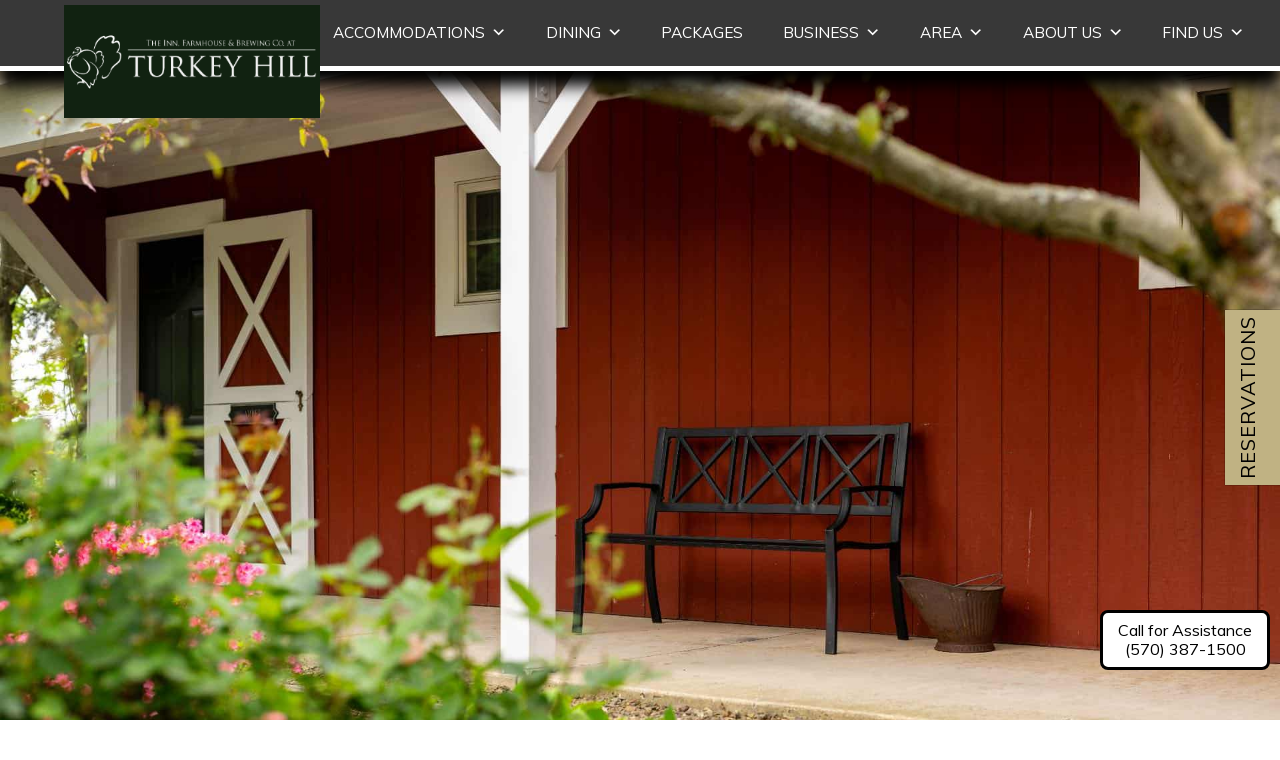

--- FILE ---
content_type: text/javascript; charset=utf-8
request_url: https://www.innatturkeyhill.com/wp-content/cache/min/1/agent-inject.bundle.js?ver=1768517611
body_size: 36406
content:
/*! For license information please see agent-inject.bundle.js.LICENSE.txt */
(()=>{"use strict";var e={86(e,t){Object.defineProperty(t,"__esModule",{value:!0});const n=[];var i;t.LogLevel=void 0,(i=t.LogLevel||(t.LogLevel={}))[i.DEBUG=0]="DEBUG",i[i.VERBOSE=1]="VERBOSE",i[i.INFO=2]="INFO",i[i.WARN=3]="WARN",i[i.ERROR=4]="ERROR",i[i.SILENT=5]="SILENT";const r={debug:t.LogLevel.DEBUG,verbose:t.LogLevel.VERBOSE,info:t.LogLevel.INFO,warn:t.LogLevel.WARN,error:t.LogLevel.ERROR,silent:t.LogLevel.SILENT},s=t.LogLevel.INFO,o={[t.LogLevel.DEBUG]:"log",[t.LogLevel.VERBOSE]:"log",[t.LogLevel.INFO]:"info",[t.LogLevel.WARN]:"warn",[t.LogLevel.ERROR]:"error"},a=(e,t,...n)=>{if(t<e.logLevel)return;const i=(new Date).toISOString(),r=o[t];if(!r)throw new Error(`Attempted to log a message with an invalid logType (value: ${t})`);console[r](`[${i}]  ${e.name}:`,...n)};t.Logger=class{constructor(e){this.name=e,this._logLevel=s,this._logHandler=a,this._userLogHandler=null,n.push(this)}get logLevel(){return this._logLevel}set logLevel(e){if(!(e in t.LogLevel))throw new TypeError(`Invalid value "${e}" assigned to \`logLevel\``);this._logLevel=e}setLogLevel(e){this._logLevel="string"==typeof e?r[e]:e}get logHandler(){return this._logHandler}set logHandler(e){if("function"!=typeof e)throw new TypeError("Value assigned to `logHandler` must be a function");this._logHandler=e}get userLogHandler(){return this._userLogHandler}set userLogHandler(e){this._userLogHandler=e}debug(...e){this._userLogHandler&&this._userLogHandler(this,t.LogLevel.DEBUG,...e),this._logHandler(this,t.LogLevel.DEBUG,...e)}log(...e){this._userLogHandler&&this._userLogHandler(this,t.LogLevel.VERBOSE,...e),this._logHandler(this,t.LogLevel.VERBOSE,...e)}info(...e){this._userLogHandler&&this._userLogHandler(this,t.LogLevel.INFO,...e),this._logHandler(this,t.LogLevel.INFO,...e)}warn(...e){this._userLogHandler&&this._userLogHandler(this,t.LogLevel.WARN,...e),this._logHandler(this,t.LogLevel.WARN,...e)}error(...e){this._userLogHandler&&this._userLogHandler(this,t.LogLevel.ERROR,...e),this._logHandler(this,t.LogLevel.ERROR,...e)}},t.setLogLevel=function(e){n.forEach(t=>{t.setLogLevel(e)})},t.setUserLogHandler=function(e,i){for(const s of n){let n=null;i&&i.level&&(n=r[i.level]),s.userLogHandler=null===e?null:(i,r,...s)=>{const o=s.map(e=>{if(null==e)return null;if("string"==typeof e)return e;if("number"==typeof e||"boolean"==typeof e)return e.toString();if(e instanceof Error)return e.message;try{return JSON.stringify(e)}catch(e){return null}}).filter(e=>e).join(" ");r>=(null!=n?n:i.logLevel)&&e({level:t.LogLevel[r].toLowerCase(),message:o,args:s,type:i.name})}}}},185(e,t,n){Object.defineProperty(t,"__esModule",{value:!0}),t.fetchTemplate=t.formatDate=t.getQueryParam=t.markedRenderer=void 0;const i=new(n(709).marked.Renderer);t.markedRenderer=i,i.link=function({href:e,tokens:t}){return console.log(`encoded uri: ${encodeURI(e)}`),`<a href="${encodeURI(e)}" class="\n    inline-flex\n    min-w-0 items-center gap-1 rounded px-1.5 py-0 transition bg-primary-bubble-link hover:bg-primary-bubble-link-hover text-primary-bubble-link-foreground hover:text-primary-bubble-link-foreground-hover" target="_blank" style="max-width: fit-content;" rel="noopener noreferrer" title="${this.parser.parseInline(t)}"><span class="block max-w-[32ch] overflow-hidden [text-overflow:ellipsis] whitespace-nowrap">${this.parser.parseInline(t)}</span><img class="size-4 shrink-0" src="/assets/arrow-up-right.svg"/></a>`},i.space=function(e){return"</br>"},t.getQueryParam=function(e){const t=window.location.search;return new URLSearchParams(t).get(e)??void 0},t.formatDate=function(e){const t=new Date(e);return`${t.toLocaleDateString("en-US",{weekday:"short"})}, ${t.toLocaleDateString("en-US",{month:"long",day:"numeric"})} at ${t.toLocaleTimeString("en-US",{hour:"numeric",minute:"numeric",hour12:!0})}`};const r=function(){const e={};return{fetchTemplate:async(t,n=!1)=>{if(!n&&null!=e[t])return e[t];const i=await fetch(`/templates/${t}.html?v=E8gF9`);return i.ok?await i.text():""}}}(),{fetchTemplate:s}=r;t.fetchTemplate=s},270(e,t,n){Object.defineProperty(t,"__esModule",{value:!0});var i=n(276);Object.keys(i).forEach(function(e){"default"===e||t.hasOwnProperty(e)||Object.defineProperty(t,e,{enumerable:!0,get:function(){return i[e]}})})},274(e,t,n){Object.defineProperty(t,"__esModule",{value:!0});var i=n(447);const r={NODE_CLIENT:!1,NODE_ADMIN:!1,SDK_VERSION:"${JSCORE_VERSION}"},s=function(e,t){if(!e)throw o(t)},o=function(e){return new Error("Firebase Database ("+r.SDK_VERSION+") INTERNAL ASSERT FAILED: "+e)},a=function(e){const t=[];let n=0;for(let i=0;i<e.length;i++){let r=e.charCodeAt(i);r<128?t[n++]=r:r<2048?(t[n++]=r>>6|192,t[n++]=63&r|128):55296==(64512&r)&&i+1<e.length&&56320==(64512&e.charCodeAt(i+1))?(r=65536+((1023&r)<<10)+(1023&e.charCodeAt(++i)),t[n++]=r>>18|240,t[n++]=r>>12&63|128,t[n++]=r>>6&63|128,t[n++]=63&r|128):(t[n++]=r>>12|224,t[n++]=r>>6&63|128,t[n++]=63&r|128)}return t},c={byteToCharMap_:null,charToByteMap_:null,byteToCharMapWebSafe_:null,charToByteMapWebSafe_:null,ENCODED_VALS_BASE:"ABCDEFGHIJKLMNOPQRSTUVWXYZabcdefghijklmnopqrstuvwxyz0123456789",get ENCODED_VALS(){return this.ENCODED_VALS_BASE+"+/="},get ENCODED_VALS_WEBSAFE(){return this.ENCODED_VALS_BASE+"-_."},HAS_NATIVE_SUPPORT:"function"==typeof atob,encodeByteArray(e,t){if(!Array.isArray(e))throw Error("encodeByteArray takes an array as a parameter");this.init_();const n=t?this.byteToCharMapWebSafe_:this.byteToCharMap_,i=[];for(let t=0;t<e.length;t+=3){const r=e[t],s=t+1<e.length,o=s?e[t+1]:0,a=t+2<e.length,c=a?e[t+2]:0,l=r>>2,u=(3&r)<<4|o>>4;let d=(15&o)<<2|c>>6,h=63&c;a||(h=64,s||(d=64)),i.push(n[l],n[u],n[d],n[h])}return i.join("")},encodeString(e,t){return this.HAS_NATIVE_SUPPORT&&!t?btoa(e):this.encodeByteArray(a(e),t)},decodeString(e,t){return this.HAS_NATIVE_SUPPORT&&!t?atob(e):function(e){const t=[];let n=0,i=0;for(;n<e.length;){const r=e[n++];if(r<128)t[i++]=String.fromCharCode(r);else if(r>191&&r<224){const s=e[n++];t[i++]=String.fromCharCode((31&r)<<6|63&s)}else if(r>239&&r<365){const s=((7&r)<<18|(63&e[n++])<<12|(63&e[n++])<<6|63&e[n++])-65536;t[i++]=String.fromCharCode(55296+(s>>10)),t[i++]=String.fromCharCode(56320+(1023&s))}else{const s=e[n++],o=e[n++];t[i++]=String.fromCharCode((15&r)<<12|(63&s)<<6|63&o)}}return t.join("")}(this.decodeStringToByteArray(e,t))},decodeStringToByteArray(e,t){this.init_();const n=t?this.charToByteMapWebSafe_:this.charToByteMap_,i=[];for(let t=0;t<e.length;){const r=n[e.charAt(t++)],s=t<e.length?n[e.charAt(t)]:0;++t;const o=t<e.length?n[e.charAt(t)]:64;++t;const a=t<e.length?n[e.charAt(t)]:64;if(++t,null==r||null==s||null==o||null==a)throw new l;const c=r<<2|s>>4;if(i.push(c),64!==o){const e=s<<4&240|o>>2;if(i.push(e),64!==a){const e=o<<6&192|a;i.push(e)}}}return i},init_(){if(!this.byteToCharMap_){this.byteToCharMap_={},this.charToByteMap_={},this.byteToCharMapWebSafe_={},this.charToByteMapWebSafe_={};for(let e=0;e<this.ENCODED_VALS.length;e++)this.byteToCharMap_[e]=this.ENCODED_VALS.charAt(e),this.charToByteMap_[this.byteToCharMap_[e]]=e,this.byteToCharMapWebSafe_[e]=this.ENCODED_VALS_WEBSAFE.charAt(e),this.charToByteMapWebSafe_[this.byteToCharMapWebSafe_[e]]=e,e>=this.ENCODED_VALS_BASE.length&&(this.charToByteMap_[this.ENCODED_VALS_WEBSAFE.charAt(e)]=e,this.charToByteMapWebSafe_[this.ENCODED_VALS.charAt(e)]=e)}}};class l extends Error{constructor(){super(...arguments),this.name="DecodeBase64StringError"}}const u=function(e){const t=a(e);return c.encodeByteArray(t,!0)},d=function(e){return u(e).replace(/\./g,"")},h=function(e){try{return c.decodeString(e,!0)}catch(e){console.error("base64Decode failed: ",e)}return null};function p(e,t){if(!(t instanceof Object))return t;switch(t.constructor){case Date:return new Date(t.getTime());case Object:void 0===e&&(e={});break;case Array:e=[];break;default:return t}for(const n in t)t.hasOwnProperty(n)&&f(n)&&(e[n]=p(e[n],t[n]));return e}function f(e){return"__proto__"!==e}function g(){if("undefined"!=typeof self)return self;if("undefined"!=typeof window)return window;if(void 0!==n.g)return n.g;throw new Error("Unable to locate global object.")}const m=()=>{try{return i.getDefaultsFromPostinstall()||g().__FIREBASE_DEFAULTS__||(()=>{if("undefined"==typeof process||void 0===process.env)return;const e=process.env.__FIREBASE_DEFAULTS__;return e?JSON.parse(e):void 0})()||(()=>{if("undefined"==typeof document)return;let e;try{e=document.cookie.match(/__FIREBASE_DEFAULTS__=([^;]+)/)}catch(e){return}const t=e&&h(e[1]);return t&&JSON.parse(t)})()}catch(e){return void console.info(`Unable to get __FIREBASE_DEFAULTS__ due to: ${e}`)}},b=e=>{var t,n;return null===(n=null===(t=m())||void 0===t?void 0:t.emulatorHosts)||void 0===n?void 0:n[e]};class _{constructor(){this.reject=()=>{},this.resolve=()=>{},this.promise=new Promise((e,t)=>{this.resolve=e,this.reject=t})}wrapCallback(e){return(t,n)=>{t?this.reject(t):this.resolve(n),"function"==typeof e&&(this.promise.catch(()=>{}),1===e.length?e(t):e(t,n))}}}function E(e){try{return(e.startsWith("http://")||e.startsWith("https://")?new URL(e).hostname:e).endsWith(".cloudworkstations.dev")}catch(e){return!1}}const w={};let y=!1;function I(){return"undefined"!=typeof navigator&&"string"==typeof navigator.userAgent?navigator.userAgent:""}function k(){var e;const t=null===(e=m())||void 0===e?void 0:e.forceEnvironment;if("node"===t)return!0;if("browser"===t)return!1;try{return"[object process]"===Object.prototype.toString.call(n.g.process)}catch(e){return!1}}function v(){return"undefined"!=typeof WorkerGlobalScope&&"undefined"!=typeof self&&self instanceof WorkerGlobalScope}class T extends Error{constructor(e,t,n){super(t),this.code=e,this.customData=n,this.name="FirebaseError",Object.setPrototypeOf(this,T.prototype),Error.captureStackTrace&&Error.captureStackTrace(this,C.prototype.create)}}class C{constructor(e,t,n){this.service=e,this.serviceName=t,this.errors=n}create(e,...t){const n=t[0]||{},i=`${this.service}/${e}`,r=this.errors[e],s=r?function(e,t){return e.replace(A,(e,n)=>{const i=t[n];return null!=i?String(i):`<${n}?>`})}(r,n):"Error",o=`${this.serviceName}: ${s} (${i}).`;return new T(i,o,n)}}const A=/\{\$([^}]+)}/g;function x(e){return JSON.parse(e)}const O=function(e){let t={},n={},i={},r="";try{const s=e.split(".");t=x(h(s[0])||""),n=x(h(s[1])||""),r=s[2],i=n.d||{},delete n.d}catch(e){}return{header:t,claims:n,data:i,signature:r}};function S(e){return null!==e&&"object"==typeof e}class D{constructor(e,t){this.observers=[],this.unsubscribes=[],this.observerCount=0,this.task=Promise.resolve(),this.finalized=!1,this.onNoObservers=t,this.task.then(()=>{e(this)}).catch(e=>{this.error(e)})}next(e){this.forEachObserver(t=>{t.next(e)})}error(e){this.forEachObserver(t=>{t.error(e)}),this.close(e)}complete(){this.forEachObserver(e=>{e.complete()}),this.close()}subscribe(e,t,n){let i;if(void 0===e&&void 0===t&&void 0===n)throw new Error("Missing Observer.");i=function(e){if("object"!=typeof e||null===e)return!1;for(const t of["next","error","complete"])if(t in e&&"function"==typeof e[t])return!0;return!1}(e)?e:{next:e,error:t,complete:n},void 0===i.next&&(i.next=N),void 0===i.error&&(i.error=N),void 0===i.complete&&(i.complete=N);const r=this.unsubscribeOne.bind(this,this.observers.length);return this.finalized&&this.task.then(()=>{try{this.finalError?i.error(this.finalError):i.complete()}catch(e){}}),this.observers.push(i),r}unsubscribeOne(e){void 0!==this.observers&&void 0!==this.observers[e]&&(delete this.observers[e],this.observerCount-=1,0===this.observerCount&&void 0!==this.onNoObservers&&this.onNoObservers(this))}forEachObserver(e){if(!this.finalized)for(let t=0;t<this.observers.length;t++)this.sendOne(t,e)}sendOne(e,t){this.task.then(()=>{if(void 0!==this.observers&&void 0!==this.observers[e])try{t(this.observers[e])}catch(e){"undefined"!=typeof console&&console.error&&console.error(e)}})}close(e){this.finalized||(this.finalized=!0,void 0!==e&&(this.finalError=e),this.task.then(()=>{this.observers=void 0,this.onNoObservers=void 0}))}}function N(){}function L(e,t){return`${e} failed: ${t} argument `}const $=144e5;t.CONSTANTS=r,t.DecodeBase64StringError=l,t.Deferred=_,t.ErrorFactory=C,t.FirebaseError=T,t.MAX_VALUE_MILLIS=$,t.RANDOM_FACTOR=.5,t.Sha1=class{constructor(){this.chain_=[],this.buf_=[],this.W_=[],this.pad_=[],this.inbuf_=0,this.total_=0,this.blockSize=64,this.pad_[0]=128;for(let e=1;e<this.blockSize;++e)this.pad_[e]=0;this.reset()}reset(){this.chain_[0]=1732584193,this.chain_[1]=4023233417,this.chain_[2]=2562383102,this.chain_[3]=271733878,this.chain_[4]=3285377520,this.inbuf_=0,this.total_=0}compress_(e,t){t||(t=0);const n=this.W_;if("string"==typeof e)for(let i=0;i<16;i++)n[i]=e.charCodeAt(t)<<24|e.charCodeAt(t+1)<<16|e.charCodeAt(t+2)<<8|e.charCodeAt(t+3),t+=4;else for(let i=0;i<16;i++)n[i]=e[t]<<24|e[t+1]<<16|e[t+2]<<8|e[t+3],t+=4;for(let e=16;e<80;e++){const t=n[e-3]^n[e-8]^n[e-14]^n[e-16];n[e]=4294967295&(t<<1|t>>>31)}let i,r,s=this.chain_[0],o=this.chain_[1],a=this.chain_[2],c=this.chain_[3],l=this.chain_[4];for(let e=0;e<80;e++){e<40?e<20?(i=c^o&(a^c),r=1518500249):(i=o^a^c,r=1859775393):e<60?(i=o&a|c&(o|a),r=2400959708):(i=o^a^c,r=3395469782);const t=(s<<5|s>>>27)+i+l+r+n[e]&4294967295;l=c,c=a,a=4294967295&(o<<30|o>>>2),o=s,s=t}this.chain_[0]=this.chain_[0]+s&4294967295,this.chain_[1]=this.chain_[1]+o&4294967295,this.chain_[2]=this.chain_[2]+a&4294967295,this.chain_[3]=this.chain_[3]+c&4294967295,this.chain_[4]=this.chain_[4]+l&4294967295}update(e,t){if(null==e)return;void 0===t&&(t=e.length);const n=t-this.blockSize;let i=0;const r=this.buf_;let s=this.inbuf_;for(;i<t;){if(0===s)for(;i<=n;)this.compress_(e,i),i+=this.blockSize;if("string"==typeof e){for(;i<t;)if(r[s]=e.charCodeAt(i),++s,++i,s===this.blockSize){this.compress_(r),s=0;break}}else for(;i<t;)if(r[s]=e[i],++s,++i,s===this.blockSize){this.compress_(r),s=0;break}}this.inbuf_=s,this.total_+=t}digest(){const e=[];let t=8*this.total_;this.inbuf_<56?this.update(this.pad_,56-this.inbuf_):this.update(this.pad_,this.blockSize-(this.inbuf_-56));for(let e=this.blockSize-1;e>=56;e--)this.buf_[e]=255&t,t/=256;this.compress_(this.buf_);let n=0;for(let t=0;t<5;t++)for(let i=24;i>=0;i-=8)e[n]=this.chain_[t]>>i&255,++n;return e}},t.areCookiesEnabled=function(){return!("undefined"==typeof navigator||!navigator.cookieEnabled)},t.assert=s,t.assertionError=o,t.async=function(e,t){return(...n)=>{Promise.resolve(!0).then(()=>{e(...n)}).catch(e=>{t&&t(e)})}},t.base64=c,t.base64Decode=h,t.base64Encode=u,t.base64urlEncodeWithoutPadding=d,t.calculateBackoffMillis=function(e,t=1e3,n=2){const i=t*Math.pow(n,e),r=Math.round(.5*i*(Math.random()-.5)*2);return Math.min($,i+r)},t.contains=function(e,t){return Object.prototype.hasOwnProperty.call(e,t)},t.createMockUserToken=function(e,t){if(e.uid)throw new Error('The "uid" field is no longer supported by mockUserToken. Please use "sub" instead for Firebase Auth User ID.');const n=t||"demo-project",i=e.iat||0,r=e.sub||e.user_id;if(!r)throw new Error("mockUserToken must contain 'sub' or 'user_id' field!");const s=Object.assign({iss:`https://securetoken.google.com/${n}`,aud:n,iat:i,exp:i+3600,auth_time:i,sub:r,user_id:r,firebase:{sign_in_provider:"custom",identities:{}}},e);return[d(JSON.stringify({alg:"none",type:"JWT"})),d(JSON.stringify(s)),""].join(".")},t.createSubscribe=function(e,t){const n=new D(e,t);return n.subscribe.bind(n)},t.decode=O,t.deepCopy=function(e){return p(void 0,e)},t.deepEqual=function e(t,n){if(t===n)return!0;const i=Object.keys(t),r=Object.keys(n);for(const s of i){if(!r.includes(s))return!1;const i=t[s],o=n[s];if(S(i)&&S(o)){if(!e(i,o))return!1}else if(i!==o)return!1}for(const e of r)if(!i.includes(e))return!1;return!0},t.deepExtend=p,t.errorPrefix=L,t.extractQuerystring=function(e){const t=e.indexOf("?");if(!t)return"";const n=e.indexOf("#",t);return e.substring(t,n>0?n:void 0)},t.getDefaultAppConfig=()=>{var e;return null===(e=m())||void 0===e?void 0:e.config},t.getDefaultEmulatorHost=b,t.getDefaultEmulatorHostnameAndPort=e=>{const t=b(e);if(!t)return;const n=t.lastIndexOf(":");if(n<=0||n+1===t.length)throw new Error(`Invalid host ${t} with no separate hostname and port!`);const i=parseInt(t.substring(n+1),10);return"["===t[0]?[t.substring(1,n-1),i]:[t.substring(0,n),i]},t.getDefaults=m,t.getExperimentalSetting=e=>{var t;return null===(t=m())||void 0===t?void 0:t[`_${e}`]},t.getGlobal=g,t.getModularInstance=function(e){return e&&e._delegate?e._delegate:e},t.getUA=I,t.isAdmin=function(e){const t=O(e).claims;return"object"==typeof t&&!0===t.admin},t.isBrowser=function(){return"undefined"!=typeof window||v()},t.isBrowserExtension=function(){const e="object"==typeof chrome?chrome.runtime:"object"==typeof browser?browser.runtime:void 0;return"object"==typeof e&&void 0!==e.id},t.isCloudWorkstation=E,t.isCloudflareWorker=function(){return"undefined"!=typeof navigator&&"Cloudflare-Workers"===navigator.userAgent},t.isElectron=function(){return I().indexOf("Electron/")>=0},t.isEmpty=function(e){for(const t in e)if(Object.prototype.hasOwnProperty.call(e,t))return!1;return!0},t.isIE=function(){const e=I();return e.indexOf("MSIE ")>=0||e.indexOf("Trident/")>=0},t.isIndexedDBAvailable=function(){try{return"object"==typeof indexedDB}catch(e){return!1}},t.isMobileCordova=function(){return"undefined"!=typeof window&&!!(window.cordova||window.phonegap||window.PhoneGap)&&/ios|iphone|ipod|ipad|android|blackberry|iemobile/i.test(I())},t.isNode=k,t.isNodeSdk=function(){return!0===r.NODE_CLIENT||!0===r.NODE_ADMIN},t.isReactNative=function(){return"object"==typeof navigator&&"ReactNative"===navigator.product},t.isSafari=function(){return!k()&&!!navigator.userAgent&&navigator.userAgent.includes("Safari")&&!navigator.userAgent.includes("Chrome")},t.isSafariOrWebkit=function(){return!k()&&!!navigator.userAgent&&(navigator.userAgent.includes("Safari")||navigator.userAgent.includes("WebKit"))&&!navigator.userAgent.includes("Chrome")},t.isUWP=function(){return I().indexOf("MSAppHost/")>=0},t.isValidFormat=function(e){const t=O(e).claims;return!!t&&"object"==typeof t&&t.hasOwnProperty("iat")},t.isValidTimestamp=function(e){const t=O(e).claims,n=Math.floor((new Date).getTime()/1e3);let i=0,r=0;return"object"==typeof t&&(t.hasOwnProperty("nbf")?i=t.nbf:t.hasOwnProperty("iat")&&(i=t.iat),r=t.hasOwnProperty("exp")?t.exp:i+86400),!!n&&!!i&&!!r&&n>=i&&n<=r},t.isWebWorker=v,t.issuedAtTime=function(e){const t=O(e).claims;return"object"==typeof t&&t.hasOwnProperty("iat")?t.iat:null},t.jsonEval=x,t.map=function(e,t,n){const i={};for(const r in e)Object.prototype.hasOwnProperty.call(e,r)&&(i[r]=t.call(n,e[r],r,e));return i},t.ordinal=function(e){return Number.isFinite(e)?e+function(e){const t=(e=Math.abs(e))%100;if(t>=10&&t<=20)return"th";const n=e%10;return 1===n?"st":2===n?"nd":3===n?"rd":"th"}(e):`${e}`},t.pingServer=async function(e){return(await fetch(e,{credentials:"include"})).ok},t.promiseWithTimeout=function(e,t=2e3){const n=new _;return setTimeout(()=>n.reject("timeout!"),t),e.then(n.resolve,n.reject),n.promise},t.querystring=function(e){const t=[];for(const[n,i]of Object.entries(e))Array.isArray(i)?i.forEach(e=>{t.push(encodeURIComponent(n)+"="+encodeURIComponent(e))}):t.push(encodeURIComponent(n)+"="+encodeURIComponent(i));return t.length?"&"+t.join("&"):""},t.querystringDecode=function(e){const t={};return e.replace(/^\?/,"").split("&").forEach(e=>{if(e){const[n,i]=e.split("=");t[decodeURIComponent(n)]=decodeURIComponent(i)}}),t},t.safeGet=function(e,t){return Object.prototype.hasOwnProperty.call(e,t)?e[t]:void 0},t.stringLength=function(e){let t=0;for(let n=0;n<e.length;n++){const i=e.charCodeAt(n);i<128?t++:i<2048?t+=2:i>=55296&&i<=56319?(t+=4,n++):t+=3}return t},t.stringToByteArray=function(e){const t=[];let n=0;for(let i=0;i<e.length;i++){let r=e.charCodeAt(i);if(r>=55296&&r<=56319){const t=r-55296;i++,s(i<e.length,"Surrogate pair missing trail surrogate."),r=65536+(t<<10)+(e.charCodeAt(i)-56320)}r<128?t[n++]=r:r<2048?(t[n++]=r>>6|192,t[n++]=63&r|128):r<65536?(t[n++]=r>>12|224,t[n++]=r>>6&63|128,t[n++]=63&r|128):(t[n++]=r>>18|240,t[n++]=r>>12&63|128,t[n++]=r>>6&63|128,t[n++]=63&r|128)}return t},t.stringify=function(e){return JSON.stringify(e)},t.updateEmulatorBanner=function(e,t){if("undefined"==typeof window||"undefined"==typeof document||!E(window.location.host)||w[e]===t||w[e]||y)return;function n(e){return`__firebase__banner__${e}`}w[e]=t;const i="__firebase__banner",r=function(){const e={prod:[],emulator:[]};for(const t of Object.keys(w))w[t]?e.emulator.push(t):e.prod.push(t);return e}().prod.length>0;function s(){const e=function(e){let t=document.getElementById(e),n=!1;return t||(t=document.createElement("div"),t.setAttribute("id",e),n=!0),{created:n,element:t}}(i),t=n("text"),s=document.getElementById(t)||document.createElement("span"),o=n("learnmore"),a=document.getElementById(o)||document.createElement("a"),c=n("preprendIcon"),l=document.getElementById(c)||document.createElementNS("http://www.w3.org/2000/svg","svg");if(e.created){const t=e.element;!function(e){e.style.display="flex",e.style.background="#7faaf0",e.style.position="fixed",e.style.bottom="5px",e.style.left="5px",e.style.padding=".5em",e.style.borderRadius="5px",e.style.alignItems="center"}(t),function(e,t){e.setAttribute("id",t),e.innerText="Learn more",e.href="https://firebase.google.com/docs/studio/preview-apps#preview-backend",e.setAttribute("target","__blank"),e.style.paddingLeft="5px",e.style.textDecoration="underline"}(a,o);const n=function(){const e=document.createElement("span");return e.style.cursor="pointer",e.style.marginLeft="16px",e.style.fontSize="24px",e.innerHTML=" &times;",e.onclick=()=>{y=!0,function(){const e=document.getElementById(i);e&&e.remove()}()},e}();!function(e,t){e.setAttribute("width","24"),e.setAttribute("id",t),e.setAttribute("height","24"),e.setAttribute("viewBox","0 0 24 24"),e.setAttribute("fill","none"),e.style.marginLeft="-6px"}(l,c),t.append(l,s,a,n),document.body.appendChild(t)}r?(s.innerText="Preview backend disconnected.",l.innerHTML='<g clip-path="url(#clip0_6013_33858)">\n<path d="M4.8 17.6L12 5.6L19.2 17.6H4.8ZM6.91667 16.4H17.0833L12 7.93333L6.91667 16.4ZM12 15.6C12.1667 15.6 12.3056 15.5444 12.4167 15.4333C12.5389 15.3111 12.6 15.1667 12.6 15C12.6 14.8333 12.5389 14.6944 12.4167 14.5833C12.3056 14.4611 12.1667 14.4 12 14.4C11.8333 14.4 11.6889 14.4611 11.5667 14.5833C11.4556 14.6944 11.4 14.8333 11.4 15C11.4 15.1667 11.4556 15.3111 11.5667 15.4333C11.6889 15.5444 11.8333 15.6 12 15.6ZM11.4 13.6H12.6V10.4H11.4V13.6Z" fill="#212121"/>\n</g>\n<defs>\n<clipPath id="clip0_6013_33858">\n<rect width="24" height="24" fill="white"/>\n</clipPath>\n</defs>'):(l.innerHTML='<g clip-path="url(#clip0_6083_34804)">\n<path d="M11.4 15.2H12.6V11.2H11.4V15.2ZM12 10C12.1667 10 12.3056 9.94444 12.4167 9.83333C12.5389 9.71111 12.6 9.56667 12.6 9.4C12.6 9.23333 12.5389 9.09444 12.4167 8.98333C12.3056 8.86111 12.1667 8.8 12 8.8C11.8333 8.8 11.6889 8.86111 11.5667 8.98333C11.4556 9.09444 11.4 9.23333 11.4 9.4C11.4 9.56667 11.4556 9.71111 11.5667 9.83333C11.6889 9.94444 11.8333 10 12 10ZM12 18.4C11.1222 18.4 10.2944 18.2333 9.51667 17.9C8.73889 17.5667 8.05556 17.1111 7.46667 16.5333C6.88889 15.9444 6.43333 15.2611 6.1 14.4833C5.76667 13.7056 5.6 12.8778 5.6 12C5.6 11.1111 5.76667 10.2833 6.1 9.51667C6.43333 8.73889 6.88889 8.06111 7.46667 7.48333C8.05556 6.89444 8.73889 6.43333 9.51667 6.1C10.2944 5.76667 11.1222 5.6 12 5.6C12.8889 5.6 13.7167 5.76667 14.4833 6.1C15.2611 6.43333 15.9389 6.89444 16.5167 7.48333C17.1056 8.06111 17.5667 8.73889 17.9 9.51667C18.2333 10.2833 18.4 11.1111 18.4 12C18.4 12.8778 18.2333 13.7056 17.9 14.4833C17.5667 15.2611 17.1056 15.9444 16.5167 16.5333C15.9389 17.1111 15.2611 17.5667 14.4833 17.9C13.7167 18.2333 12.8889 18.4 12 18.4ZM12 17.2C13.4444 17.2 14.6722 16.6944 15.6833 15.6833C16.6944 14.6722 17.2 13.4444 17.2 12C17.2 10.5556 16.6944 9.32778 15.6833 8.31667C14.6722 7.30555 13.4444 6.8 12 6.8C10.5556 6.8 9.32778 7.30555 8.31667 8.31667C7.30556 9.32778 6.8 10.5556 6.8 12C6.8 13.4444 7.30556 14.6722 8.31667 15.6833C9.32778 16.6944 10.5556 17.2 12 17.2Z" fill="#212121"/>\n</g>\n<defs>\n<clipPath id="clip0_6083_34804">\n<rect width="24" height="24" fill="white"/>\n</clipPath>\n</defs>',s.innerText="Preview backend running in this workspace."),s.setAttribute("id",t)}"loading"===document.readyState?window.addEventListener("DOMContentLoaded",s):s()},t.validateArgCount=function(e,t,n,i){let r;if(i<t?r="at least "+t:i>n&&(r=0===n?"none":"no more than "+n),r)throw new Error(e+" failed: Was called with "+i+(1===i?" argument.":" arguments.")+" Expects "+r+".")},t.validateCallback=function(e,t,n,i){if((!i||n)&&"function"!=typeof n)throw new Error(L(e,t)+"must be a valid function.")},t.validateContextObject=function(e,t,n,i){if((!i||n)&&("object"!=typeof n||null===n))throw new Error(L(e,t)+"must be a valid context object.")},t.validateIndexedDBOpenable=function(){return new Promise((e,t)=>{try{let n=!0;const i="validate-browser-context-for-indexeddb-analytics-module",r=self.indexedDB.open(i);r.onsuccess=()=>{r.result.close(),n||self.indexedDB.deleteDatabase(i),e(!0)},r.onupgradeneeded=()=>{n=!1},r.onerror=()=>{var e;t((null===(e=r.error)||void 0===e?void 0:e.message)||"")}}catch(e){t(e)}})},t.validateNamespace=function(e,t,n){if((!n||t)&&"string"!=typeof t)throw new Error(L(e,"namespace")+"must be a valid firebase namespace.")}},276(e,t,n){Object.defineProperty(t,"__esModule",{value:!0});var i=n(877),r=n(86),s=n(274),o=n(545);n(955);const a="analytics",c="https://www.googletagmanager.com/gtag/js",l=new r.Logger("@firebase/analytics"),u=new s.ErrorFactory("analytics","Analytics",{"already-exists":"A Firebase Analytics instance with the appId {$id}  already exists. Only one Firebase Analytics instance can be created for each appId.","already-initialized":"initializeAnalytics() cannot be called again with different options than those it was initially called with. It can be called again with the same options to return the existing instance, or getAnalytics() can be used to get a reference to the already-initialized instance.","already-initialized-settings":"Firebase Analytics has already been initialized.settings() must be called before initializing any Analytics instanceor it will have no effect.","interop-component-reg-failed":"Firebase Analytics Interop Component failed to instantiate: {$reason}","invalid-analytics-context":"Firebase Analytics is not supported in this environment. Wrap initialization of analytics in analytics.isSupported() to prevent initialization in unsupported environments. Details: {$errorInfo}","indexeddb-unavailable":"IndexedDB unavailable or restricted in this environment. Wrap initialization of analytics in analytics.isSupported() to prevent initialization in unsupported environments. Details: {$errorInfo}","fetch-throttle":"The config fetch request timed out while in an exponential backoff state. Unix timestamp in milliseconds when fetch request throttling ends: {$throttleEndTimeMillis}.","config-fetch-failed":"Dynamic config fetch failed: [{$httpStatus}] {$responseMessage}","no-api-key":'The "apiKey" field is empty in the local Firebase config. Firebase Analytics requires this field tocontain a valid API key.',"no-app-id":'The "appId" field is empty in the local Firebase config. Firebase Analytics requires this field tocontain a valid app ID.',"no-client-id":'The "client_id" field is empty.',"invalid-gtag-resource":"Trusted Types detected an invalid gtag resource: {$gtagURL}."});function d(e){if(!e.startsWith(c)){const t=u.create("invalid-gtag-resource",{gtagURL:e});return l.warn(t.message),""}return e}function h(e){return Promise.all(e.map(e=>e.catch(e=>e)))}const p=new class{constructor(e={},t=1e3){this.throttleMetadata=e,this.intervalMillis=t}getThrottleMetadata(e){return this.throttleMetadata[e]}setThrottleMetadata(e,t){this.throttleMetadata[e]=t}deleteThrottleMetadata(e){delete this.throttleMetadata[e]}};function f(e){return new Headers({Accept:"application/json","x-goog-api-key":e})}async function g(e,t=p,n){const{appId:i,apiKey:r,measurementId:s}=e.options;if(!i)throw u.create("no-app-id");if(!r){if(s)return{measurementId:s,appId:i};throw u.create("no-api-key")}const o=t.getThrottleMetadata(i)||{backoffCount:0,throttleEndTimeMillis:Date.now()},a=new b;return setTimeout(async()=>{a.abort()},void 0!==n?n:6e4),m({appId:i,apiKey:r,measurementId:s},o,a,t)}async function m(e,{throttleEndTimeMillis:t,backoffCount:n},i,r=p){var o;const{appId:a,measurementId:c}=e;try{await function(e,t){return new Promise((n,i)=>{const r=Math.max(t-Date.now(),0),s=setTimeout(n,r);e.addEventListener(()=>{clearTimeout(s),i(u.create("fetch-throttle",{throttleEndTimeMillis:t}))})})}(i,t)}catch(e){if(c)return l.warn(`Timed out fetching this Firebase app's measurement ID from the server. Falling back to the measurement ID ${c} provided in the "measurementId" field in the local Firebase config. [${null==e?void 0:e.message}]`),{appId:a,measurementId:c};throw e}try{const t=await async function(e){var t;const{appId:n,apiKey:i}=e,r={method:"GET",headers:f(i)},s="https://firebase.googleapis.com/v1alpha/projects/-/apps/{app-id}/webConfig".replace("{app-id}",n),o=await fetch(s,r);if(200!==o.status&&304!==o.status){let e="";try{const n=await o.json();(null===(t=n.error)||void 0===t?void 0:t.message)&&(e=n.error.message)}catch(e){}throw u.create("config-fetch-failed",{httpStatus:o.status,responseMessage:e})}return o.json()}(e);return r.deleteThrottleMetadata(a),t}catch(t){const u=t;if(!function(e){if(!(e instanceof s.FirebaseError&&e.customData))return!1;const t=Number(e.customData.httpStatus);return 429===t||500===t||503===t||504===t}(u)){if(r.deleteThrottleMetadata(a),c)return l.warn(`Failed to fetch this Firebase app's measurement ID from the server. Falling back to the measurement ID ${c} provided in the "measurementId" field in the local Firebase config. [${null==u?void 0:u.message}]`),{appId:a,measurementId:c};throw t}const d=503===Number(null===(o=null==u?void 0:u.customData)||void 0===o?void 0:o.httpStatus)?s.calculateBackoffMillis(n,r.intervalMillis,30):s.calculateBackoffMillis(n,r.intervalMillis),h={throttleEndTimeMillis:Date.now()+d,backoffCount:n+1};return r.setThrottleMetadata(a,h),l.debug(`Calling attemptFetch again in ${d} millis`),m(e,h,i,r)}}class b{constructor(){this.listeners=[]}addEventListener(e){this.listeners.push(e)}abort(){this.listeners.forEach(e=>e())}}let _,E;function w(e){E=e}function y(e){_=e}async function I(e,t,n,i,r,o,a){var h;const p=g(e);p.then(t=>{n[t.measurementId]=t.appId,e.options.measurementId&&t.measurementId!==e.options.measurementId&&l.warn(`The measurement ID in the local Firebase config (${e.options.measurementId}) does not match the measurement ID fetched from the server (${t.measurementId}). To ensure analytics events are always sent to the correct Analytics property, update the measurement ID field in the local config or remove it from the local config.`)}).catch(e=>l.error(e)),t.push(p);const f=async function(){if(!s.isIndexedDBAvailable())return l.warn(u.create("indexeddb-unavailable",{errorInfo:"IndexedDB is not available in this environment."}).message),!1;try{await s.validateIndexedDBOpenable()}catch(e){return l.warn(u.create("indexeddb-unavailable",{errorInfo:null==e?void 0:e.toString()}).message),!1}return!0}().then(e=>e?i.getId():void 0),[m,b]=await Promise.all([p,f]);(function(e){const t=window.document.getElementsByTagName("script");for(const n of Object.values(t))if(n.src&&n.src.includes(c)&&n.src.includes(e))return n;return null})(o)||function(e,t){const n=function(e,t){let n;return window.trustedTypes&&(n=window.trustedTypes.createPolicy("firebase-js-sdk-policy",t)),n}(0,{createScriptURL:d}),i=document.createElement("script"),r=`${c}?l=${e}&id=${t}`;i.src=n?null==n?void 0:n.createScriptURL(r):r,i.async=!0,document.head.appendChild(i)}(o,m.measurementId),E&&(r("consent","default",E),w(void 0)),r("js",new Date);const I=null!==(h=null==a?void 0:a.config)&&void 0!==h?h:{};return I.origin="firebase",I.update=!0,null!=b&&(I.firebase_id=b),r("config",m.measurementId,I),_&&(r("set",_),y(void 0)),m.measurementId}class k{constructor(e){this.app=e}_delete(){return delete v[this.app.options.appId],Promise.resolve()}}let v={},T=[];const C={};let A,x,O="dataLayer",S="gtag",D=!1;function N(e,t,n){!function(){const e=[];if(s.isBrowserExtension()&&e.push("This is a browser extension environment."),s.areCookiesEnabled()||e.push("Cookies are not available."),e.length>0){const t=e.map((e,t)=>`(${t+1}) ${e}`).join(" "),n=u.create("invalid-analytics-context",{errorInfo:t});l.warn(n.message)}}();const i=e.options.appId;if(!i)throw u.create("no-app-id");if(!e.options.apiKey){if(!e.options.measurementId)throw u.create("no-api-key");l.warn(`The "apiKey" field is empty in the local Firebase config. This is needed to fetch the latest measurement ID for this Firebase app. Falling back to the measurement ID ${e.options.measurementId} provided in the "measurementId" field in the local Firebase config.`)}if(null!=v[i])throw u.create("already-exists",{id:i});if(!D){!function(e){let t=[];Array.isArray(window[e])?t=window[e]:window[e]=t}(O);const{wrappedGtag:e,gtagCore:t}=function(e,t,n,i,r){let s=function(...e){window[i].push(arguments)};return window[r]&&"function"==typeof window[r]&&(s=window[r]),window[r]=function(e,t,n,i){return async function(r,...s){try{if("event"===r){const[i,r]=s;await async function(e,t,n,i,r){try{let s=[];if(r&&r.send_to){let e=r.send_to;Array.isArray(e)||(e=[e]);const i=await h(n);for(const n of e){const e=i.find(e=>e.measurementId===n),r=e&&t[e.appId];if(!r){s=[];break}s.push(r)}}0===s.length&&(s=Object.values(t)),await Promise.all(s),e("event",i,r||{})}catch(e){l.error(e)}}(e,t,n,i,r)}else if("config"===r){const[r,o]=s;await async function(e,t,n,i,r,s){const o=i[r];try{if(o)await t[o];else{const e=(await h(n)).find(e=>e.measurementId===r);e&&await t[e.appId]}}catch(e){l.error(e)}e("config",r,s)}(e,t,n,i,r,o)}else if("consent"===r){const[t,n]=s;e("consent",t,n)}else if("get"===r){const[t,n,i]=s;e("get",t,n,i)}else if("set"===r){const[t]=s;e("set",t)}else e(r,...s)}catch(e){l.error(e)}}}(s,e,t,n),{gtagCore:s,wrappedGtag:window[r]}}(v,T,C,O,S);x=e,A=t,D=!0}return v[i]=I(e,T,C,t,A,O,n),new k(e)}function L(e,t={}){const n=i._getProvider(e,a);if(n.isInitialized()){const e=n.getImmediate();if(s.deepEqual(t,n.getOptions()))return e;throw u.create("already-initialized")}return n.initialize({options:t})}function $(e,t,n,i){e=s.getModularInstance(e),async function(e,t,n,i,r){if(r&&r.global)e("event",n,i);else{const r=await t;e("event",n,Object.assign(Object.assign({},i),{send_to:r}))}}(x,v[e.app.options.appId],t,n,i).catch(e=>l.error(e))}const P="@firebase/analytics",R="0.10.17";i._registerComponent(new o.Component(a,(e,{options:t})=>N(e.getProvider("app").getImmediate(),e.getProvider("installations-internal").getImmediate(),t),"PUBLIC")),i._registerComponent(new o.Component("analytics-internal",function(e){try{const t=e.getProvider(a).getImmediate();return{logEvent:(e,n,i)=>$(t,e,n,i)}}catch(e){throw u.create("interop-component-reg-failed",{reason:e})}},"PRIVATE")),i.registerVersion(P,R),i.registerVersion(P,R,"cjs2017"),t.getAnalytics=function(e=i.getApp()){e=s.getModularInstance(e);const t=i._getProvider(e,a);return t.isInitialized()?t.getImmediate():L(e)},t.getGoogleAnalyticsClientId=async function(e){return e=s.getModularInstance(e),async function(e,t){const n=await t;return new Promise((t,i)=>{e("get",n,"client_id",e=>{e||i(u.create("no-client-id")),t(e)})})}(x,v[e.app.options.appId])},t.initializeAnalytics=L,t.isSupported=async function(){if(s.isBrowserExtension())return!1;if(!s.areCookiesEnabled())return!1;if(!s.isIndexedDBAvailable())return!1;try{return await s.validateIndexedDBOpenable()}catch(e){return!1}},t.logEvent=$,t.setAnalyticsCollectionEnabled=function(e,t){e=s.getModularInstance(e),async function(e,t){const n=await e;window[`ga-disable-${n}`]=!t}(v[e.app.options.appId],t).catch(e=>l.error(e))},t.setConsent=function(e){x?x("consent","update",e):w(e)},t.setCurrentScreen=function(e,t,n){e=s.getModularInstance(e),async function(e,t,n,i){if(i&&i.global)return e("set",{screen_name:n}),Promise.resolve();e("config",await t,{update:!0,screen_name:n})}(x,v[e.app.options.appId],t,n).catch(e=>l.error(e))},t.setDefaultEventParameters=function(e){x?x("set",e):y(e)},t.setUserId=function(e,t,n){e=s.getModularInstance(e),async function(e,t,n,i){if(i&&i.global)return e("set",{user_id:n}),Promise.resolve();e("config",await t,{update:!0,user_id:n})}(x,v[e.app.options.appId],t,n).catch(e=>l.error(e))},t.setUserProperties=function(e,t,n){e=s.getModularInstance(e),async function(e,t,n,i){if(i&&i.global){const t={};for(const e of Object.keys(n))t[`user_properties.${e}`]=n[e];return e("set",t),Promise.resolve()}e("config",await t,{update:!0,user_properties:n})}(x,v[e.app.options.appId],t,n).catch(e=>l.error(e))},t.settings=function(e){if(D)throw u.create("already-initialized");e.dataLayerName&&(O=e.dataLayerName),e.gtagName&&(S=e.gtagName)}},447(e,t){Object.defineProperty(t,"__esModule",{value:!0}),t.getDefaultsFromPostinstall=()=>{}},507(e,t,n){Object.defineProperty(t,"__esModule",{value:!0});var i=n(877);i.registerVersion("firebase","11.10.0","app"),Object.keys(i).forEach(function(e){"default"===e||t.hasOwnProperty(e)||Object.defineProperty(t,e,{enumerable:!0,get:function(){return i[e]}})})},545(e,t,n){Object.defineProperty(t,"__esModule",{value:!0});var i=n(274);const r="[DEFAULT]";class s{constructor(e,t){this.name=e,this.container=t,this.component=null,this.instances=new Map,this.instancesDeferred=new Map,this.instancesOptions=new Map,this.onInitCallbacks=new Map}get(e){const t=this.normalizeInstanceIdentifier(e);if(!this.instancesDeferred.has(t)){const e=new i.Deferred;if(this.instancesDeferred.set(t,e),this.isInitialized(t)||this.shouldAutoInitialize())try{const n=this.getOrInitializeService({instanceIdentifier:t});n&&e.resolve(n)}catch(e){}}return this.instancesDeferred.get(t).promise}getImmediate(e){var t;const n=this.normalizeInstanceIdentifier(null==e?void 0:e.identifier),i=null!==(t=null==e?void 0:e.optional)&&void 0!==t&&t;if(!this.isInitialized(n)&&!this.shouldAutoInitialize()){if(i)return null;throw Error(`Service ${this.name} is not available`)}try{return this.getOrInitializeService({instanceIdentifier:n})}catch(e){if(i)return null;throw e}}getComponent(){return this.component}setComponent(e){if(e.name!==this.name)throw Error(`Mismatching Component ${e.name} for Provider ${this.name}.`);if(this.component)throw Error(`Component for ${this.name} has already been provided`);if(this.component=e,this.shouldAutoInitialize()){if(function(e){return"EAGER"===e.instantiationMode}(e))try{this.getOrInitializeService({instanceIdentifier:r})}catch(e){}for(const[e,t]of this.instancesDeferred.entries()){const n=this.normalizeInstanceIdentifier(e);try{const e=this.getOrInitializeService({instanceIdentifier:n});t.resolve(e)}catch(e){}}}}clearInstance(e=r){this.instancesDeferred.delete(e),this.instancesOptions.delete(e),this.instances.delete(e)}async delete(){const e=Array.from(this.instances.values());await Promise.all([...e.filter(e=>"INTERNAL"in e).map(e=>e.INTERNAL.delete()),...e.filter(e=>"_delete"in e).map(e=>e._delete())])}isComponentSet(){return null!=this.component}isInitialized(e=r){return this.instances.has(e)}getOptions(e=r){return this.instancesOptions.get(e)||{}}initialize(e={}){const{options:t={}}=e,n=this.normalizeInstanceIdentifier(e.instanceIdentifier);if(this.isInitialized(n))throw Error(`${this.name}(${n}) has already been initialized`);if(!this.isComponentSet())throw Error(`Component ${this.name} has not been registered yet`);const i=this.getOrInitializeService({instanceIdentifier:n,options:t});for(const[e,t]of this.instancesDeferred.entries())n===this.normalizeInstanceIdentifier(e)&&t.resolve(i);return i}onInit(e,t){var n;const i=this.normalizeInstanceIdentifier(t),r=null!==(n=this.onInitCallbacks.get(i))&&void 0!==n?n:new Set;r.add(e),this.onInitCallbacks.set(i,r);const s=this.instances.get(i);return s&&e(s,i),()=>{r.delete(e)}}invokeOnInitCallbacks(e,t){const n=this.onInitCallbacks.get(t);if(n)for(const i of n)try{i(e,t)}catch(e){}}getOrInitializeService({instanceIdentifier:e,options:t={}}){let n=this.instances.get(e);if(!n&&this.component&&(n=this.component.instanceFactory(this.container,{instanceIdentifier:(i=e,i===r?void 0:i),options:t}),this.instances.set(e,n),this.instancesOptions.set(e,t),this.invokeOnInitCallbacks(n,e),this.component.onInstanceCreated))try{this.component.onInstanceCreated(this.container,e,n)}catch(e){}var i;return n||null}normalizeInstanceIdentifier(e=r){return this.component?this.component.multipleInstances?e:r:e}shouldAutoInitialize(){return!!this.component&&"EXPLICIT"!==this.component.instantiationMode}}t.Component=class{constructor(e,t,n){this.name=e,this.instanceFactory=t,this.type=n,this.multipleInstances=!1,this.serviceProps={},this.instantiationMode="LAZY",this.onInstanceCreated=null}setInstantiationMode(e){return this.instantiationMode=e,this}setMultipleInstances(e){return this.multipleInstances=e,this}setServiceProps(e){return this.serviceProps=e,this}setInstanceCreatedCallback(e){return this.onInstanceCreated=e,this}},t.ComponentContainer=class{constructor(e){this.name=e,this.providers=new Map}addComponent(e){const t=this.getProvider(e.name);if(t.isComponentSet())throw new Error(`Component ${e.name} has already been registered with ${this.name}`);t.setComponent(e)}addOrOverwriteComponent(e){this.getProvider(e.name).isComponentSet()&&this.providers.delete(e.name),this.addComponent(e)}getProvider(e){if(this.providers.has(e))return this.providers.get(e);const t=new s(e,this);return this.providers.set(e,t),t}getProviders(){return Array.from(this.providers.values())}},t.Provider=s},702(e,t,n){let i,r;n.r(t),n.d(t,{deleteDB:()=>g,openDB:()=>f,unwrap:()=>p,wrap:()=>h});const s=new WeakMap,o=new WeakMap,a=new WeakMap,c=new WeakMap,l=new WeakMap;let u={get(e,t,n){if(e instanceof IDBTransaction){if("done"===t)return o.get(e);if("objectStoreNames"===t)return e.objectStoreNames||a.get(e);if("store"===t)return n.objectStoreNames[1]?void 0:n.objectStore(n.objectStoreNames[0])}return h(e[t])},set:(e,t,n)=>(e[t]=n,!0),has:(e,t)=>e instanceof IDBTransaction&&("done"===t||"store"===t)||t in e};function d(e){return"function"==typeof e?(t=e)!==IDBDatabase.prototype.transaction||"objectStoreNames"in IDBTransaction.prototype?(r||(r=[IDBCursor.prototype.advance,IDBCursor.prototype.continue,IDBCursor.prototype.continuePrimaryKey])).includes(t)?function(...e){return t.apply(p(this),e),h(s.get(this))}:function(...e){return h(t.apply(p(this),e))}:function(e,...n){const i=t.call(p(this),e,...n);return a.set(i,e.sort?e.sort():[e]),h(i)}:(e instanceof IDBTransaction&&function(e){if(o.has(e))return;const t=new Promise((t,n)=>{const i=()=>{e.removeEventListener("complete",r),e.removeEventListener("error",s),e.removeEventListener("abort",s)},r=()=>{t(),i()},s=()=>{n(e.error||new DOMException("AbortError","AbortError")),i()};e.addEventListener("complete",r),e.addEventListener("error",s),e.addEventListener("abort",s)});o.set(e,t)}(e),n=e,(i||(i=[IDBDatabase,IDBObjectStore,IDBIndex,IDBCursor,IDBTransaction])).some(e=>n instanceof e)?new Proxy(e,u):e);var t,n}function h(e){if(e instanceof IDBRequest)return function(e){const t=new Promise((t,n)=>{const i=()=>{e.removeEventListener("success",r),e.removeEventListener("error",s)},r=()=>{t(h(e.result)),i()},s=()=>{n(e.error),i()};e.addEventListener("success",r),e.addEventListener("error",s)});return t.then(t=>{t instanceof IDBCursor&&s.set(t,e)}).catch(()=>{}),l.set(t,e),t}(e);if(c.has(e))return c.get(e);const t=d(e);return t!==e&&(c.set(e,t),l.set(t,e)),t}const p=e=>l.get(e);function f(e,t,{blocked:n,upgrade:i,blocking:r,terminated:s}={}){const o=indexedDB.open(e,t),a=h(o);return i&&o.addEventListener("upgradeneeded",e=>{i(h(o.result),e.oldVersion,e.newVersion,h(o.transaction),e)}),n&&o.addEventListener("blocked",e=>n(e.oldVersion,e.newVersion,e)),a.then(e=>{s&&e.addEventListener("close",()=>s()),r&&e.addEventListener("versionchange",e=>r(e.oldVersion,e.newVersion,e))}).catch(()=>{}),a}function g(e,{blocked:t}={}){const n=indexedDB.deleteDatabase(e);return t&&n.addEventListener("blocked",e=>t(e.oldVersion,e)),h(n).then(()=>{})}const m=["get","getKey","getAll","getAllKeys","count"],b=["put","add","delete","clear"],_=new Map;function E(e,t){if(!(e instanceof IDBDatabase)||t in e||"string"!=typeof t)return;if(_.get(t))return _.get(t);const n=t.replace(/FromIndex$/,""),i=t!==n,r=b.includes(n);if(!(n in(i?IDBIndex:IDBObjectStore).prototype)||!r&&!m.includes(n))return;const s=async function(e,...t){const s=this.transaction(e,r?"readwrite":"readonly");let o=s.store;return i&&(o=o.index(t.shift())),(await Promise.all([o[n](...t),r&&s.done]))[0]};return _.set(t,s),s}var w;w=u,u={...w,get:(e,t,n)=>E(e,t)||w.get(e,t,n),has:(e,t)=>!!E(e,t)||w.has(e,t)}},709(e,t){function n(){return{async:!1,breaks:!1,extensions:null,gfm:!0,hooks:null,pedantic:!1,renderer:null,silent:!1,tokenizer:null,walkTokens:null}}function i(e){t.defaults=e}t.defaults={async:!1,breaks:!1,extensions:null,gfm:!0,hooks:null,pedantic:!1,renderer:null,silent:!1,tokenizer:null,walkTokens:null};const r=/[&<>"']/,s=new RegExp(r.source,"g"),o=/[<>"']|&(?!(#\d{1,7}|#[Xx][a-fA-F0-9]{1,6}|\w+);)/,a=new RegExp(o.source,"g"),c={"&":"&amp;","<":"&lt;",">":"&gt;",'"':"&quot;","'":"&#39;"},l=e=>c[e];function u(e,t){if(t){if(r.test(e))return e.replace(s,l)}else if(o.test(e))return e.replace(a,l);return e}const d=/(^|[^\[])\^/g;function h(e,t){let n="string"==typeof e?e:e.source;t=t||"";const i={replace:(e,t)=>{let r="string"==typeof t?t:t.source;return r=r.replace(d,"$1"),n=n.replace(e,r),i},getRegex:()=>new RegExp(n,t)};return i}function p(e){try{e=encodeURI(e).replace(/%25/g,"%")}catch{return null}return e}const f={exec:()=>null};function g(e,t){const n=e.replace(/\|/g,(e,t,n)=>{let i=!1,r=t;for(;--r>=0&&"\\"===n[r];)i=!i;return i?"|":" |"}).split(/ \|/);let i=0;if(n[0].trim()||n.shift(),n.length>0&&!n[n.length-1].trim()&&n.pop(),t)if(n.length>t)n.splice(t);else for(;n.length<t;)n.push("");for(;i<n.length;i++)n[i]=n[i].trim().replace(/\\\|/g,"|");return n}function m(e,t,n){const i=e.length;if(0===i)return"";let r=0;for(;r<i;){const s=e.charAt(i-r-1);if(s!==t||n){if(s===t||!n)break;r++}else r++}return e.slice(0,i-r)}function b(e,t,n,i){const r=t.href,s=t.title?u(t.title):null,o=e[1].replace(/\\([\[\]])/g,"$1");if("!"!==e[0].charAt(0)){i.state.inLink=!0;const e={type:"link",raw:n,href:r,title:s,text:o,tokens:i.inlineTokens(o)};return i.state.inLink=!1,e}return{type:"image",raw:n,href:r,title:s,text:u(o)}}class _{options;rules;lexer;constructor(e){this.options=e||t.defaults}space(e){const t=this.rules.block.newline.exec(e);if(t&&t[0].length>0)return{type:"space",raw:t[0]}}code(e){const t=this.rules.block.code.exec(e);if(t){const e=t[0].replace(/^(?: {1,4}| {0,3}\t)/gm,"");return{type:"code",raw:t[0],codeBlockStyle:"indented",text:this.options.pedantic?e:m(e,"\n")}}}fences(e){const t=this.rules.block.fences.exec(e);if(t){const e=t[0],n=function(e,t){const n=e.match(/^(\s+)(?:```)/);if(null===n)return t;const i=n[1];return t.split("\n").map(e=>{const t=e.match(/^\s+/);if(null===t)return e;const[n]=t;return n.length>=i.length?e.slice(i.length):e}).join("\n")}(e,t[3]||"");return{type:"code",raw:e,lang:t[2]?t[2].trim().replace(this.rules.inline.anyPunctuation,"$1"):t[2],text:n}}}heading(e){const t=this.rules.block.heading.exec(e);if(t){let e=t[2].trim();if(/#$/.test(e)){const t=m(e,"#");this.options.pedantic?e=t.trim():t&&!/ $/.test(t)||(e=t.trim())}return{type:"heading",raw:t[0],depth:t[1].length,text:e,tokens:this.lexer.inline(e)}}}hr(e){const t=this.rules.block.hr.exec(e);if(t)return{type:"hr",raw:m(t[0],"\n")}}blockquote(e){const t=this.rules.block.blockquote.exec(e);if(t){let e=m(t[0],"\n").split("\n"),n="",i="";const r=[];for(;e.length>0;){let t=!1;const s=[];let o;for(o=0;o<e.length;o++)if(/^ {0,3}>/.test(e[o]))s.push(e[o]),t=!0;else{if(t)break;s.push(e[o])}e=e.slice(o);const a=s.join("\n"),c=a.replace(/\n {0,3}((?:=+|-+) *)(?=\n|$)/g,"\n    $1").replace(/^ {0,3}>[ \t]?/gm,"");n=n?`${n}\n${a}`:a,i=i?`${i}\n${c}`:c;const l=this.lexer.state.top;if(this.lexer.state.top=!0,this.lexer.blockTokens(c,r,!0),this.lexer.state.top=l,0===e.length)break;const u=r[r.length-1];if("code"===u?.type)break;if("blockquote"===u?.type){const t=u,s=t.raw+"\n"+e.join("\n"),o=this.blockquote(s);r[r.length-1]=o,n=n.substring(0,n.length-t.raw.length)+o.raw,i=i.substring(0,i.length-t.text.length)+o.text;break}if("list"===u?.type){const t=u,s=t.raw+"\n"+e.join("\n"),o=this.list(s);r[r.length-1]=o,n=n.substring(0,n.length-u.raw.length)+o.raw,i=i.substring(0,i.length-t.raw.length)+o.raw,e=s.substring(r[r.length-1].raw.length).split("\n");continue}}return{type:"blockquote",raw:n,tokens:r,text:i}}}list(e){let t=this.rules.block.list.exec(e);if(t){let n=t[1].trim();const i=n.length>1,r={type:"list",raw:"",ordered:i,start:i?+n.slice(0,-1):"",loose:!1,items:[]};n=i?`\\d{1,9}\\${n.slice(-1)}`:`\\${n}`,this.options.pedantic&&(n=i?n:"[*+-]");const s=new RegExp(`^( {0,3}${n})((?:[\t ][^\\n]*)?(?:\\n|$))`);let o=!1;for(;e;){let n=!1,i="",a="";if(!(t=s.exec(e)))break;if(this.rules.block.hr.test(e))break;i=t[0],e=e.substring(i.length);let c=t[2].split("\n",1)[0].replace(/^\t+/,e=>" ".repeat(3*e.length)),l=e.split("\n",1)[0],u=!c.trim(),d=0;if(this.options.pedantic?(d=2,a=c.trimStart()):u?d=t[1].length+1:(d=t[2].search(/[^ ]/),d=d>4?1:d,a=c.slice(d),d+=t[1].length),u&&/^[ \t]*$/.test(l)&&(i+=l+"\n",e=e.substring(l.length+1),n=!0),!n){const t=new RegExp(`^ {0,${Math.min(3,d-1)}}(?:[*+-]|\\d{1,9}[.)])((?:[ \t][^\\n]*)?(?:\\n|$))`),n=new RegExp(`^ {0,${Math.min(3,d-1)}}((?:- *){3,}|(?:_ *){3,}|(?:\\* *){3,})(?:\\n+|$)`),r=new RegExp(`^ {0,${Math.min(3,d-1)}}(?:\`\`\`|~~~)`),s=new RegExp(`^ {0,${Math.min(3,d-1)}}#`),o=new RegExp(`^ {0,${Math.min(3,d-1)}}<(?:[a-z].*>|!--)`,"i");for(;e;){const h=e.split("\n",1)[0];let p;if(l=h,this.options.pedantic?(l=l.replace(/^ {1,4}(?=( {4})*[^ ])/g,"  "),p=l):p=l.replace(/\t/g,"    "),r.test(l))break;if(s.test(l))break;if(o.test(l))break;if(t.test(l))break;if(n.test(l))break;if(p.search(/[^ ]/)>=d||!l.trim())a+="\n"+p.slice(d);else{if(u)break;if(c.replace(/\t/g,"    ").search(/[^ ]/)>=4)break;if(r.test(c))break;if(s.test(c))break;if(n.test(c))break;a+="\n"+l}u||l.trim()||(u=!0),i+=h+"\n",e=e.substring(h.length+1),c=p.slice(d)}}r.loose||(o?r.loose=!0:/\n[ \t]*\n[ \t]*$/.test(i)&&(o=!0));let h,p=null;this.options.gfm&&(p=/^\[[ xX]\] /.exec(a),p&&(h="[ ] "!==p[0],a=a.replace(/^\[[ xX]\] +/,""))),r.items.push({type:"list_item",raw:i,task:!!p,checked:h,loose:!1,text:a,tokens:[]}),r.raw+=i}r.items[r.items.length-1].raw=r.items[r.items.length-1].raw.trimEnd(),r.items[r.items.length-1].text=r.items[r.items.length-1].text.trimEnd(),r.raw=r.raw.trimEnd();for(let e=0;e<r.items.length;e++)if(this.lexer.state.top=!1,r.items[e].tokens=this.lexer.blockTokens(r.items[e].text,[]),!r.loose){const t=r.items[e].tokens.filter(e=>"space"===e.type),n=t.length>0&&t.some(e=>/\n.*\n/.test(e.raw));r.loose=n}if(r.loose)for(let e=0;e<r.items.length;e++)r.items[e].loose=!0;return r}}html(e){const t=this.rules.block.html.exec(e);if(t)return{type:"html",block:!0,raw:t[0],pre:"pre"===t[1]||"script"===t[1]||"style"===t[1],text:t[0]}}def(e){const t=this.rules.block.def.exec(e);if(t){const e=t[1].toLowerCase().replace(/\s+/g," "),n=t[2]?t[2].replace(/^<(.*)>$/,"$1").replace(this.rules.inline.anyPunctuation,"$1"):"",i=t[3]?t[3].substring(1,t[3].length-1).replace(this.rules.inline.anyPunctuation,"$1"):t[3];return{type:"def",tag:e,raw:t[0],href:n,title:i}}}table(e){const t=this.rules.block.table.exec(e);if(!t)return;if(!/[:|]/.test(t[2]))return;const n=g(t[1]),i=t[2].replace(/^\||\| *$/g,"").split("|"),r=t[3]&&t[3].trim()?t[3].replace(/\n[ \t]*$/,"").split("\n"):[],s={type:"table",raw:t[0],header:[],align:[],rows:[]};if(n.length===i.length){for(const e of i)/^ *-+: *$/.test(e)?s.align.push("right"):/^ *:-+: *$/.test(e)?s.align.push("center"):/^ *:-+ *$/.test(e)?s.align.push("left"):s.align.push(null);for(let e=0;e<n.length;e++)s.header.push({text:n[e],tokens:this.lexer.inline(n[e]),header:!0,align:s.align[e]});for(const e of r)s.rows.push(g(e,s.header.length).map((e,t)=>({text:e,tokens:this.lexer.inline(e),header:!1,align:s.align[t]})));return s}}lheading(e){const t=this.rules.block.lheading.exec(e);if(t)return{type:"heading",raw:t[0],depth:"="===t[2].charAt(0)?1:2,text:t[1],tokens:this.lexer.inline(t[1])}}paragraph(e){const t=this.rules.block.paragraph.exec(e);if(t){const e="\n"===t[1].charAt(t[1].length-1)?t[1].slice(0,-1):t[1];return{type:"paragraph",raw:t[0],text:e,tokens:this.lexer.inline(e)}}}text(e){const t=this.rules.block.text.exec(e);if(t)return{type:"text",raw:t[0],text:t[0],tokens:this.lexer.inline(t[0])}}escape(e){const t=this.rules.inline.escape.exec(e);if(t)return{type:"escape",raw:t[0],text:u(t[1])}}tag(e){const t=this.rules.inline.tag.exec(e);if(t)return!this.lexer.state.inLink&&/^<a /i.test(t[0])?this.lexer.state.inLink=!0:this.lexer.state.inLink&&/^<\/a>/i.test(t[0])&&(this.lexer.state.inLink=!1),!this.lexer.state.inRawBlock&&/^<(pre|code|kbd|script)(\s|>)/i.test(t[0])?this.lexer.state.inRawBlock=!0:this.lexer.state.inRawBlock&&/^<\/(pre|code|kbd|script)(\s|>)/i.test(t[0])&&(this.lexer.state.inRawBlock=!1),{type:"html",raw:t[0],inLink:this.lexer.state.inLink,inRawBlock:this.lexer.state.inRawBlock,block:!1,text:t[0]}}link(e){const t=this.rules.inline.link.exec(e);if(t){const e=t[2].trim();if(!this.options.pedantic&&/^</.test(e)){if(!/>$/.test(e))return;const t=m(e.slice(0,-1),"\\");if((e.length-t.length)%2==0)return}else{const e=function(e,t){if(-1===e.indexOf(t[1]))return-1;let n=0;for(let i=0;i<e.length;i++)if("\\"===e[i])i++;else if(e[i]===t[0])n++;else if(e[i]===t[1]&&(n--,n<0))return i;return-1}(t[2],"()");if(e>-1){const n=(0===t[0].indexOf("!")?5:4)+t[1].length+e;t[2]=t[2].substring(0,e),t[0]=t[0].substring(0,n).trim(),t[3]=""}}let n=t[2],i="";if(this.options.pedantic){const e=/^([^'"]*[^\s])\s+(['"])(.*)\2/.exec(n);e&&(n=e[1],i=e[3])}else i=t[3]?t[3].slice(1,-1):"";return n=n.trim(),/^</.test(n)&&(n=this.options.pedantic&&!/>$/.test(e)?n.slice(1):n.slice(1,-1)),b(t,{href:n?n.replace(this.rules.inline.anyPunctuation,"$1"):n,title:i?i.replace(this.rules.inline.anyPunctuation,"$1"):i},t[0],this.lexer)}}reflink(e,t){let n;if((n=this.rules.inline.reflink.exec(e))||(n=this.rules.inline.nolink.exec(e))){const e=t[(n[2]||n[1]).replace(/\s+/g," ").toLowerCase()];if(!e){const e=n[0].charAt(0);return{type:"text",raw:e,text:e}}return b(n,e,n[0],this.lexer)}}emStrong(e,t,n=""){let i=this.rules.inline.emStrongLDelim.exec(e);if(i&&(!i[3]||!n.match(/[\p{L}\p{N}]/u))&&(!i[1]&&!i[2]||!n||this.rules.inline.punctuation.exec(n))){const n=[...i[0]].length-1;let r,s,o=n,a=0;const c="*"===i[0][0]?this.rules.inline.emStrongRDelimAst:this.rules.inline.emStrongRDelimUnd;for(c.lastIndex=0,t=t.slice(-1*e.length+n);null!=(i=c.exec(t));){if(r=i[1]||i[2]||i[3]||i[4]||i[5]||i[6],!r)continue;if(s=[...r].length,i[3]||i[4]){o+=s;continue}if((i[5]||i[6])&&n%3&&!((n+s)%3)){a+=s;continue}if(o-=s,o>0)continue;s=Math.min(s,s+o+a);const t=[...i[0]][0].length,c=e.slice(0,n+i.index+t+s);if(Math.min(n,s)%2){const e=c.slice(1,-1);return{type:"em",raw:c,text:e,tokens:this.lexer.inlineTokens(e)}}const l=c.slice(2,-2);return{type:"strong",raw:c,text:l,tokens:this.lexer.inlineTokens(l)}}}}codespan(e){const t=this.rules.inline.code.exec(e);if(t){let e=t[2].replace(/\n/g," ");const n=/[^ ]/.test(e),i=/^ /.test(e)&&/ $/.test(e);return n&&i&&(e=e.substring(1,e.length-1)),e=u(e,!0),{type:"codespan",raw:t[0],text:e}}}br(e){const t=this.rules.inline.br.exec(e);if(t)return{type:"br",raw:t[0]}}del(e){const t=this.rules.inline.del.exec(e);if(t)return{type:"del",raw:t[0],text:t[2],tokens:this.lexer.inlineTokens(t[2])}}autolink(e){const t=this.rules.inline.autolink.exec(e);if(t){let e,n;return"@"===t[2]?(e=u(t[1]),n="mailto:"+e):(e=u(t[1]),n=e),{type:"link",raw:t[0],text:e,href:n,tokens:[{type:"text",raw:e,text:e}]}}}url(e){let t;if(t=this.rules.inline.url.exec(e)){let e,n;if("@"===t[2])e=u(t[0]),n="mailto:"+e;else{let i;do{i=t[0],t[0]=this.rules.inline._backpedal.exec(t[0])?.[0]??""}while(i!==t[0]);e=u(t[0]),n="www."===t[1]?"http://"+t[0]:t[0]}return{type:"link",raw:t[0],text:e,href:n,tokens:[{type:"text",raw:e,text:e}]}}}inlineText(e){const t=this.rules.inline.text.exec(e);if(t){let e;return e=this.lexer.state.inRawBlock?t[0]:u(t[0]),{type:"text",raw:t[0],text:e}}}}const E=/^ {0,3}((?:-[\t ]*){3,}|(?:_[ \t]*){3,}|(?:\*[ \t]*){3,})(?:\n+|$)/,w=/(?:[*+-]|\d{1,9}[.)])/,y=h(/^(?!bull |blockCode|fences|blockquote|heading|html)((?:.|\n(?!\s*?\n|bull |blockCode|fences|blockquote|heading|html))+?)\n {0,3}(=+|-+) *(?:\n+|$)/).replace(/bull/g,w).replace(/blockCode/g,/(?: {4}| {0,3}\t)/).replace(/fences/g,/ {0,3}(?:`{3,}|~{3,})/).replace(/blockquote/g,/ {0,3}>/).replace(/heading/g,/ {0,3}#{1,6}/).replace(/html/g,/ {0,3}<[^\n>]+>\n/).getRegex(),I=/^([^\n]+(?:\n(?!hr|heading|lheading|blockquote|fences|list|html|table| +\n)[^\n]+)*)/,k=/(?!\s*\])(?:\\.|[^\[\]\\])+/,v=h(/^ {0,3}\[(label)\]: *(?:\n[ \t]*)?([^<\s][^\s]*|<.*?>)(?:(?: +(?:\n[ \t]*)?| *\n[ \t]*)(title))? *(?:\n+|$)/).replace("label",k).replace("title",/(?:"(?:\\"?|[^"\\])*"|'[^'\n]*(?:\n[^'\n]+)*\n?'|\([^()]*\))/).getRegex(),T=h(/^( {0,3}bull)([ \t][^\n]+?)?(?:\n|$)/).replace(/bull/g,w).getRegex(),C="address|article|aside|base|basefont|blockquote|body|caption|center|col|colgroup|dd|details|dialog|dir|div|dl|dt|fieldset|figcaption|figure|footer|form|frame|frameset|h[1-6]|head|header|hr|html|iframe|legend|li|link|main|menu|menuitem|meta|nav|noframes|ol|optgroup|option|p|param|search|section|summary|table|tbody|td|tfoot|th|thead|title|tr|track|ul",A=/<!--(?:-?>|[\s\S]*?(?:-->|$))/,x=h("^ {0,3}(?:<(script|pre|style|textarea)[\\s>][\\s\\S]*?(?:</\\1>[^\\n]*\\n+|$)|comment[^\\n]*(\\n+|$)|<\\?[\\s\\S]*?(?:\\?>\\n*|$)|<![A-Z][\\s\\S]*?(?:>\\n*|$)|<!\\[CDATA\\[[\\s\\S]*?(?:\\]\\]>\\n*|$)|</?(tag)(?: +|\\n|/?>)[\\s\\S]*?(?:(?:\\n[ \t]*)+\\n|$)|<(?!script|pre|style|textarea)([a-z][\\w-]*)(?:attribute)*? */?>(?=[ \\t]*(?:\\n|$))[\\s\\S]*?(?:(?:\\n[ \t]*)+\\n|$)|</(?!script|pre|style|textarea)[a-z][\\w-]*\\s*>(?=[ \\t]*(?:\\n|$))[\\s\\S]*?(?:(?:\\n[ \t]*)+\\n|$))","i").replace("comment",A).replace("tag",C).replace("attribute",/ +[a-zA-Z:_][\w.:-]*(?: *= *"[^"\n]*"| *= *'[^'\n]*'| *= *[^\s"'=<>`]+)?/).getRegex(),O=h(I).replace("hr",E).replace("heading"," {0,3}#{1,6}(?:\\s|$)").replace("|lheading","").replace("|table","").replace("blockquote"," {0,3}>").replace("fences"," {0,3}(?:`{3,}(?=[^`\\n]*\\n)|~{3,})[^\\n]*\\n").replace("list"," {0,3}(?:[*+-]|1[.)]) ").replace("html","</?(?:tag)(?: +|\\n|/?>)|<(?:script|pre|style|textarea|!--)").replace("tag",C).getRegex(),S={blockquote:h(/^( {0,3}> ?(paragraph|[^\n]*)(?:\n|$))+/).replace("paragraph",O).getRegex(),code:/^((?: {4}| {0,3}\t)[^\n]+(?:\n(?:[ \t]*(?:\n|$))*)?)+/,def:v,fences:/^ {0,3}(`{3,}(?=[^`\n]*(?:\n|$))|~{3,})([^\n]*)(?:\n|$)(?:|([\s\S]*?)(?:\n|$))(?: {0,3}\1[~`]* *(?=\n|$)|$)/,heading:/^ {0,3}(#{1,6})(?=\s|$)(.*)(?:\n+|$)/,hr:E,html:x,lheading:y,list:T,newline:/^(?:[ \t]*(?:\n|$))+/,paragraph:O,table:f,text:/^[^\n]+/},D=h("^ *([^\\n ].*)\\n {0,3}((?:\\| *)?:?-+:? *(?:\\| *:?-+:? *)*(?:\\| *)?)(?:\\n((?:(?! *\\n|hr|heading|blockquote|code|fences|list|html).*(?:\\n|$))*)\\n*|$)").replace("hr",E).replace("heading"," {0,3}#{1,6}(?:\\s|$)").replace("blockquote"," {0,3}>").replace("code","(?: {4}| {0,3}\t)[^\\n]").replace("fences"," {0,3}(?:`{3,}(?=[^`\\n]*\\n)|~{3,})[^\\n]*\\n").replace("list"," {0,3}(?:[*+-]|1[.)]) ").replace("html","</?(?:tag)(?: +|\\n|/?>)|<(?:script|pre|style|textarea|!--)").replace("tag",C).getRegex(),N={...S,table:D,paragraph:h(I).replace("hr",E).replace("heading"," {0,3}#{1,6}(?:\\s|$)").replace("|lheading","").replace("table",D).replace("blockquote"," {0,3}>").replace("fences"," {0,3}(?:`{3,}(?=[^`\\n]*\\n)|~{3,})[^\\n]*\\n").replace("list"," {0,3}(?:[*+-]|1[.)]) ").replace("html","</?(?:tag)(?: +|\\n|/?>)|<(?:script|pre|style|textarea|!--)").replace("tag",C).getRegex()},L={...S,html:h("^ *(?:comment *(?:\\n|\\s*$)|<(tag)[\\s\\S]+?</\\1> *(?:\\n{2,}|\\s*$)|<tag(?:\"[^\"]*\"|'[^']*'|\\s[^'\"/>\\s]*)*?/?> *(?:\\n{2,}|\\s*$))").replace("comment",A).replace(/tag/g,"(?!(?:a|em|strong|small|s|cite|q|dfn|abbr|data|time|code|var|samp|kbd|sub|sup|i|b|u|mark|ruby|rt|rp|bdi|bdo|span|br|wbr|ins|del|img)\\b)\\w+(?!:|[^\\w\\s@]*@)\\b").getRegex(),def:/^ *\[([^\]]+)\]: *<?([^\s>]+)>?(?: +(["(][^\n]+[")]))? *(?:\n+|$)/,heading:/^(#{1,6})(.*)(?:\n+|$)/,fences:f,lheading:/^(.+?)\n {0,3}(=+|-+) *(?:\n+|$)/,paragraph:h(I).replace("hr",E).replace("heading"," *#{1,6} *[^\n]").replace("lheading",y).replace("|table","").replace("blockquote"," {0,3}>").replace("|fences","").replace("|list","").replace("|html","").replace("|tag","").getRegex()},$=/^\\([!"#$%&'()*+,\-./:;<=>?@\[\]\\^_`{|}~])/,P=/^( {2,}|\\)\n(?!\s*$)/,R="\\p{P}\\p{S}",M=h(/^((?![*_])[\spunctuation])/,"u").replace(/punctuation/g,R).getRegex(),B=h(/^(?:\*+(?:((?!\*)[punct])|[^\s*]))|^_+(?:((?!_)[punct])|([^\s_]))/,"u").replace(/punct/g,R).getRegex(),z=h("^[^_*]*?__[^_*]*?\\*[^_*]*?(?=__)|[^*]+(?=[^*])|(?!\\*)[punct](\\*+)(?=[\\s]|$)|[^punct\\s](\\*+)(?!\\*)(?=[punct\\s]|$)|(?!\\*)[punct\\s](\\*+)(?=[^punct\\s])|[\\s](\\*+)(?!\\*)(?=[punct])|(?!\\*)[punct](\\*+)(?!\\*)(?=[punct])|[^punct\\s](\\*+)(?=[^punct\\s])","gu").replace(/punct/g,R).getRegex(),j=h("^[^_*]*?\\*\\*[^_*]*?_[^_*]*?(?=\\*\\*)|[^_]+(?=[^_])|(?!_)[punct](_+)(?=[\\s]|$)|[^punct\\s](_+)(?!_)(?=[punct\\s]|$)|(?!_)[punct\\s](_+)(?=[^punct\\s])|[\\s](_+)(?!_)(?=[punct])|(?!_)[punct](_+)(?!_)(?=[punct])","gu").replace(/punct/g,R).getRegex(),U=h(/\\([punct])/,"gu").replace(/punct/g,R).getRegex(),H=h(/^<(scheme:[^\s\x00-\x1f<>]*|email)>/).replace("scheme",/[a-zA-Z][a-zA-Z0-9+.-]{1,31}/).replace("email",/[a-zA-Z0-9.!#$%&'*+/=?^_`{|}~-]+(@)[a-zA-Z0-9](?:[a-zA-Z0-9-]{0,61}[a-zA-Z0-9])?(?:\.[a-zA-Z0-9](?:[a-zA-Z0-9-]{0,61}[a-zA-Z0-9])?)+(?![-_])/).getRegex(),V=h(A).replace("(?:--\x3e|$)","--\x3e").getRegex(),F=h("^comment|^</[a-zA-Z][\\w:-]*\\s*>|^<[a-zA-Z][\\w-]*(?:attribute)*?\\s*/?>|^<\\?[\\s\\S]*?\\?>|^<![a-zA-Z]+\\s[\\s\\S]*?>|^<!\\[CDATA\\[[\\s\\S]*?\\]\\]>").replace("comment",V).replace("attribute",/\s+[a-zA-Z:_][\w.:-]*(?:\s*=\s*"[^"]*"|\s*=\s*'[^']*'|\s*=\s*[^\s"'=<>`]+)?/).getRegex(),W=/(?:\[(?:\\.|[^\[\]\\])*\]|\\.|`[^`]*`|[^\[\]\\`])*?/,q=h(/^!?\[(label)\]\(\s*(href)(?:\s+(title))?\s*\)/).replace("label",W).replace("href",/<(?:\\.|[^\n<>\\])+>|[^\s\x00-\x1f]*/).replace("title",/"(?:\\"?|[^"\\])*"|'(?:\\'?|[^'\\])*'|\((?:\\\)?|[^)\\])*\)/).getRegex(),G=h(/^!?\[(label)\]\[(ref)\]/).replace("label",W).replace("ref",k).getRegex(),Q=h(/^!?\[(ref)\](?:\[\])?/).replace("ref",k).getRegex(),Y={_backpedal:f,anyPunctuation:U,autolink:H,blockSkip:/\[[^[\]]*?\]\((?:\\.|[^\\\(\)]|\((?:\\.|[^\\\(\)])*\))*\)|`[^`]*?`|<[^<>]*?>/g,br:P,code:/^(`+)([^`]|[^`][\s\S]*?[^`])\1(?!`)/,del:f,emStrongLDelim:B,emStrongRDelimAst:z,emStrongRDelimUnd:j,escape:$,link:q,nolink:Q,punctuation:M,reflink:G,reflinkSearch:h("reflink|nolink(?!\\()","g").replace("reflink",G).replace("nolink",Q).getRegex(),tag:F,text:/^(`+|[^`])(?:(?= {2,}\n)|[\s\S]*?(?:(?=[\\<!\[`*_]|\b_|$)|[^ ](?= {2,}\n)))/,url:f},K={...Y,link:h(/^!?\[(label)\]\((.*?)\)/).replace("label",W).getRegex(),reflink:h(/^!?\[(label)\]\s*\[([^\]]*)\]/).replace("label",W).getRegex()},Z={...Y,escape:h($).replace("])","~|])").getRegex(),url:h(/^((?:ftp|https?):\/\/|www\.)(?:[a-zA-Z0-9\-]+\.?)+[^\s<]*|^email/,"i").replace("email",/[A-Za-z0-9._+-]+(@)[a-zA-Z0-9-_]+(?:\.[a-zA-Z0-9-_]*[a-zA-Z0-9])+(?![-_])/).getRegex(),_backpedal:/(?:[^?!.,:;*_'"~()&]+|\([^)]*\)|&(?![a-zA-Z0-9]+;$)|[?!.,:;*_'"~)]+(?!$))+/,del:/^(~~?)(?=[^\s~])((?:\\.|[^\\])*?(?:\\.|[^\s~\\]))\1(?=[^~]|$)/,text:/^([`~]+|[^`~])(?:(?= {2,}\n)|(?=[a-zA-Z0-9.!#$%&'*+\/=?_`{\|}~-]+@)|[\s\S]*?(?:(?=[\\<!\[`*~_]|\b_|https?:\/\/|ftp:\/\/|www\.|$)|[^ ](?= {2,}\n)|[^a-zA-Z0-9.!#$%&'*+\/=?_`{\|}~-](?=[a-zA-Z0-9.!#$%&'*+\/=?_`{\|}~-]+@)))/},J={...Z,br:h(P).replace("{2,}","*").getRegex(),text:h(Z.text).replace("\\b_","\\b_| {2,}\\n").replace(/\{2,\}/g,"*").getRegex()},X={normal:S,gfm:N,pedantic:L},ee={normal:Y,gfm:Z,breaks:J,pedantic:K};class te{tokens;options;state;tokenizer;inlineQueue;constructor(e){this.tokens=[],this.tokens.links=Object.create(null),this.options=e||t.defaults,this.options.tokenizer=this.options.tokenizer||new _,this.tokenizer=this.options.tokenizer,this.tokenizer.options=this.options,this.tokenizer.lexer=this,this.inlineQueue=[],this.state={inLink:!1,inRawBlock:!1,top:!0};const n={block:X.normal,inline:ee.normal};this.options.pedantic?(n.block=X.pedantic,n.inline=ee.pedantic):this.options.gfm&&(n.block=X.gfm,this.options.breaks?n.inline=ee.breaks:n.inline=ee.gfm),this.tokenizer.rules=n}static get rules(){return{block:X,inline:ee}}static lex(e,t){return new te(t).lex(e)}static lexInline(e,t){return new te(t).inlineTokens(e)}lex(e){e=e.replace(/\r\n|\r/g,"\n"),this.blockTokens(e,this.tokens);for(let e=0;e<this.inlineQueue.length;e++){const t=this.inlineQueue[e];this.inlineTokens(t.src,t.tokens)}return this.inlineQueue=[],this.tokens}blockTokens(e,t=[],n=!1){let i,r,s;for(this.options.pedantic&&(e=e.replace(/\t/g,"    ").replace(/^ +$/gm,""));e;)if(!(this.options.extensions&&this.options.extensions.block&&this.options.extensions.block.some(n=>!!(i=n.call({lexer:this},e,t))&&(e=e.substring(i.raw.length),t.push(i),!0))))if(i=this.tokenizer.space(e))e=e.substring(i.raw.length),1===i.raw.length&&t.length>0?t[t.length-1].raw+="\n":t.push(i);else if(i=this.tokenizer.code(e))e=e.substring(i.raw.length),r=t[t.length-1],!r||"paragraph"!==r.type&&"text"!==r.type?t.push(i):(r.raw+="\n"+i.raw,r.text+="\n"+i.text,this.inlineQueue[this.inlineQueue.length-1].src=r.text);else if(i=this.tokenizer.fences(e))e=e.substring(i.raw.length),t.push(i);else if(i=this.tokenizer.heading(e))e=e.substring(i.raw.length),t.push(i);else if(i=this.tokenizer.hr(e))e=e.substring(i.raw.length),t.push(i);else if(i=this.tokenizer.blockquote(e))e=e.substring(i.raw.length),t.push(i);else if(i=this.tokenizer.list(e))e=e.substring(i.raw.length),t.push(i);else if(i=this.tokenizer.html(e))e=e.substring(i.raw.length),t.push(i);else if(i=this.tokenizer.def(e))e=e.substring(i.raw.length),r=t[t.length-1],!r||"paragraph"!==r.type&&"text"!==r.type?this.tokens.links[i.tag]||(this.tokens.links[i.tag]={href:i.href,title:i.title}):(r.raw+="\n"+i.raw,r.text+="\n"+i.raw,this.inlineQueue[this.inlineQueue.length-1].src=r.text);else if(i=this.tokenizer.table(e))e=e.substring(i.raw.length),t.push(i);else if(i=this.tokenizer.lheading(e))e=e.substring(i.raw.length),t.push(i);else{if(s=e,this.options.extensions&&this.options.extensions.startBlock){let t=1/0;const n=e.slice(1);let i;this.options.extensions.startBlock.forEach(e=>{i=e.call({lexer:this},n),"number"==typeof i&&i>=0&&(t=Math.min(t,i))}),t<1/0&&t>=0&&(s=e.substring(0,t+1))}if(this.state.top&&(i=this.tokenizer.paragraph(s)))r=t[t.length-1],n&&"paragraph"===r?.type?(r.raw+="\n"+i.raw,r.text+="\n"+i.text,this.inlineQueue.pop(),this.inlineQueue[this.inlineQueue.length-1].src=r.text):t.push(i),n=s.length!==e.length,e=e.substring(i.raw.length);else if(i=this.tokenizer.text(e))e=e.substring(i.raw.length),r=t[t.length-1],r&&"text"===r.type?(r.raw+="\n"+i.raw,r.text+="\n"+i.text,this.inlineQueue.pop(),this.inlineQueue[this.inlineQueue.length-1].src=r.text):t.push(i);else if(e){const t="Infinite loop on byte: "+e.charCodeAt(0);if(this.options.silent){console.error(t);break}throw new Error(t)}}return this.state.top=!0,t}inline(e,t=[]){return this.inlineQueue.push({src:e,tokens:t}),t}inlineTokens(e,t=[]){let n,i,r,s,o,a,c=e;if(this.tokens.links){const e=Object.keys(this.tokens.links);if(e.length>0)for(;null!=(s=this.tokenizer.rules.inline.reflinkSearch.exec(c));)e.includes(s[0].slice(s[0].lastIndexOf("[")+1,-1))&&(c=c.slice(0,s.index)+"["+"a".repeat(s[0].length-2)+"]"+c.slice(this.tokenizer.rules.inline.reflinkSearch.lastIndex))}for(;null!=(s=this.tokenizer.rules.inline.blockSkip.exec(c));)c=c.slice(0,s.index)+"["+"a".repeat(s[0].length-2)+"]"+c.slice(this.tokenizer.rules.inline.blockSkip.lastIndex);for(;null!=(s=this.tokenizer.rules.inline.anyPunctuation.exec(c));)c=c.slice(0,s.index)+"++"+c.slice(this.tokenizer.rules.inline.anyPunctuation.lastIndex);for(;e;)if(o||(a=""),o=!1,!(this.options.extensions&&this.options.extensions.inline&&this.options.extensions.inline.some(i=>!!(n=i.call({lexer:this},e,t))&&(e=e.substring(n.raw.length),t.push(n),!0))))if(n=this.tokenizer.escape(e))e=e.substring(n.raw.length),t.push(n);else if(n=this.tokenizer.tag(e))e=e.substring(n.raw.length),i=t[t.length-1],i&&"text"===n.type&&"text"===i.type?(i.raw+=n.raw,i.text+=n.text):t.push(n);else if(n=this.tokenizer.link(e))e=e.substring(n.raw.length),t.push(n);else if(n=this.tokenizer.reflink(e,this.tokens.links))e=e.substring(n.raw.length),i=t[t.length-1],i&&"text"===n.type&&"text"===i.type?(i.raw+=n.raw,i.text+=n.text):t.push(n);else if(n=this.tokenizer.emStrong(e,c,a))e=e.substring(n.raw.length),t.push(n);else if(n=this.tokenizer.codespan(e))e=e.substring(n.raw.length),t.push(n);else if(n=this.tokenizer.br(e))e=e.substring(n.raw.length),t.push(n);else if(n=this.tokenizer.del(e))e=e.substring(n.raw.length),t.push(n);else if(n=this.tokenizer.autolink(e))e=e.substring(n.raw.length),t.push(n);else if(this.state.inLink||!(n=this.tokenizer.url(e))){if(r=e,this.options.extensions&&this.options.extensions.startInline){let t=1/0;const n=e.slice(1);let i;this.options.extensions.startInline.forEach(e=>{i=e.call({lexer:this},n),"number"==typeof i&&i>=0&&(t=Math.min(t,i))}),t<1/0&&t>=0&&(r=e.substring(0,t+1))}if(n=this.tokenizer.inlineText(r))e=e.substring(n.raw.length),"_"!==n.raw.slice(-1)&&(a=n.raw.slice(-1)),o=!0,i=t[t.length-1],i&&"text"===i.type?(i.raw+=n.raw,i.text+=n.text):t.push(n);else if(e){const t="Infinite loop on byte: "+e.charCodeAt(0);if(this.options.silent){console.error(t);break}throw new Error(t)}}else e=e.substring(n.raw.length),t.push(n);return t}}class ne{options;parser;constructor(e){this.options=e||t.defaults}space(e){return""}code({text:e,lang:t,escaped:n}){const i=(t||"").match(/^\S*/)?.[0],r=e.replace(/\n$/,"")+"\n";return i?'<pre><code class="language-'+u(i)+'">'+(n?r:u(r,!0))+"</code></pre>\n":"<pre><code>"+(n?r:u(r,!0))+"</code></pre>\n"}blockquote({tokens:e}){return`<blockquote>\n${this.parser.parse(e)}</blockquote>\n`}html({text:e}){return e}heading({tokens:e,depth:t}){return`<h${t}>${this.parser.parseInline(e)}</h${t}>\n`}hr(e){return"<hr>\n"}list(e){const t=e.ordered,n=e.start;let i="";for(let t=0;t<e.items.length;t++){const n=e.items[t];i+=this.listitem(n)}const r=t?"ol":"ul";return"<"+r+(t&&1!==n?' start="'+n+'"':"")+">\n"+i+"</"+r+">\n"}listitem(e){let t="";if(e.task){const n=this.checkbox({checked:!!e.checked});e.loose?e.tokens.length>0&&"paragraph"===e.tokens[0].type?(e.tokens[0].text=n+" "+e.tokens[0].text,e.tokens[0].tokens&&e.tokens[0].tokens.length>0&&"text"===e.tokens[0].tokens[0].type&&(e.tokens[0].tokens[0].text=n+" "+e.tokens[0].tokens[0].text)):e.tokens.unshift({type:"text",raw:n+" ",text:n+" "}):t+=n+" "}return t+=this.parser.parse(e.tokens,!!e.loose),`<li>${t}</li>\n`}checkbox({checked:e}){return"<input "+(e?'checked="" ':"")+'disabled="" type="checkbox">'}paragraph({tokens:e}){return`<p>${this.parser.parseInline(e)}</p>\n`}table(e){let t="",n="";for(let t=0;t<e.header.length;t++)n+=this.tablecell(e.header[t]);t+=this.tablerow({text:n});let i="";for(let t=0;t<e.rows.length;t++){const r=e.rows[t];n="";for(let e=0;e<r.length;e++)n+=this.tablecell(r[e]);i+=this.tablerow({text:n})}return i&&(i=`<tbody>${i}</tbody>`),"<table>\n<thead>\n"+t+"</thead>\n"+i+"</table>\n"}tablerow({text:e}){return`<tr>\n${e}</tr>\n`}tablecell(e){const t=this.parser.parseInline(e.tokens),n=e.header?"th":"td";return(e.align?`<${n} align="${e.align}">`:`<${n}>`)+t+`</${n}>\n`}strong({tokens:e}){return`<strong>${this.parser.parseInline(e)}</strong>`}em({tokens:e}){return`<em>${this.parser.parseInline(e)}</em>`}codespan({text:e}){return`<code>${e}</code>`}br(e){return"<br>"}del({tokens:e}){return`<del>${this.parser.parseInline(e)}</del>`}link({href:e,title:t,tokens:n}){const i=this.parser.parseInline(n),r=p(e);if(null===r)return i;let s='<a href="'+(e=r)+'"';return t&&(s+=' title="'+t+'"'),s+=">"+i+"</a>",s}image({href:e,title:t,text:n}){const i=p(e);if(null===i)return n;let r=`<img src="${e=i}" alt="${n}"`;return t&&(r+=` title="${t}"`),r+=">",r}text(e){return"tokens"in e&&e.tokens?this.parser.parseInline(e.tokens):e.text}}class ie{strong({text:e}){return e}em({text:e}){return e}codespan({text:e}){return e}del({text:e}){return e}html({text:e}){return e}text({text:e}){return e}link({text:e}){return""+e}image({text:e}){return""+e}br(){return""}}class re{options;renderer;textRenderer;constructor(e){this.options=e||t.defaults,this.options.renderer=this.options.renderer||new ne,this.renderer=this.options.renderer,this.renderer.options=this.options,this.renderer.parser=this,this.textRenderer=new ie}static parse(e,t){return new re(t).parse(e)}static parseInline(e,t){return new re(t).parseInline(e)}parse(e,t=!0){let n="";for(let i=0;i<e.length;i++){const r=e[i];if(this.options.extensions&&this.options.extensions.renderers&&this.options.extensions.renderers[r.type]){const e=r,t=this.options.extensions.renderers[e.type].call({parser:this},e);if(!1!==t||!["space","hr","heading","code","table","blockquote","list","html","paragraph","text"].includes(e.type)){n+=t||"";continue}}const s=r;switch(s.type){case"space":n+=this.renderer.space(s);continue;case"hr":n+=this.renderer.hr(s);continue;case"heading":n+=this.renderer.heading(s);continue;case"code":n+=this.renderer.code(s);continue;case"table":n+=this.renderer.table(s);continue;case"blockquote":n+=this.renderer.blockquote(s);continue;case"list":n+=this.renderer.list(s);continue;case"html":n+=this.renderer.html(s);continue;case"paragraph":n+=this.renderer.paragraph(s);continue;case"text":{let r=s,o=this.renderer.text(r);for(;i+1<e.length&&"text"===e[i+1].type;)r=e[++i],o+="\n"+this.renderer.text(r);n+=t?this.renderer.paragraph({type:"paragraph",raw:o,text:o,tokens:[{type:"text",raw:o,text:o}]}):o;continue}default:{const e='Token with "'+s.type+'" type was not found.';if(this.options.silent)return console.error(e),"";throw new Error(e)}}}return n}parseInline(e,t){t=t||this.renderer;let n="";for(let i=0;i<e.length;i++){const r=e[i];if(this.options.extensions&&this.options.extensions.renderers&&this.options.extensions.renderers[r.type]){const e=this.options.extensions.renderers[r.type].call({parser:this},r);if(!1!==e||!["escape","html","link","image","strong","em","codespan","br","del","text"].includes(r.type)){n+=e||"";continue}}const s=r;switch(s.type){case"escape":case"text":n+=t.text(s);break;case"html":n+=t.html(s);break;case"link":n+=t.link(s);break;case"image":n+=t.image(s);break;case"strong":n+=t.strong(s);break;case"em":n+=t.em(s);break;case"codespan":n+=t.codespan(s);break;case"br":n+=t.br(s);break;case"del":n+=t.del(s);break;default:{const e='Token with "'+s.type+'" type was not found.';if(this.options.silent)return console.error(e),"";throw new Error(e)}}}return n}}class se{options;block;constructor(e){this.options=e||t.defaults}static passThroughHooks=new Set(["preprocess","postprocess","processAllTokens"]);preprocess(e){return e}postprocess(e){return e}processAllTokens(e){return e}provideLexer(){return this.block?te.lex:te.lexInline}provideParser(){return this.block?re.parse:re.parseInline}}class oe{defaults={async:!1,breaks:!1,extensions:null,gfm:!0,hooks:null,pedantic:!1,renderer:null,silent:!1,tokenizer:null,walkTokens:null};options=this.setOptions;parse=this.parseMarkdown(!0);parseInline=this.parseMarkdown(!1);Parser=re;Renderer=ne;TextRenderer=ie;Lexer=te;Tokenizer=_;Hooks=se;constructor(...e){this.use(...e)}walkTokens(e,t){let n=[];for(const i of e)switch(n=n.concat(t.call(this,i)),i.type){case"table":{const e=i;for(const i of e.header)n=n.concat(this.walkTokens(i.tokens,t));for(const i of e.rows)for(const e of i)n=n.concat(this.walkTokens(e.tokens,t));break}case"list":{const e=i;n=n.concat(this.walkTokens(e.items,t));break}default:{const e=i;this.defaults.extensions?.childTokens?.[e.type]?this.defaults.extensions.childTokens[e.type].forEach(i=>{const r=e[i].flat(1/0);n=n.concat(this.walkTokens(r,t))}):e.tokens&&(n=n.concat(this.walkTokens(e.tokens,t)))}}return n}use(...e){const t=this.defaults.extensions||{renderers:{},childTokens:{}};return e.forEach(e=>{const n={...e};if(n.async=this.defaults.async||n.async||!1,e.extensions&&(e.extensions.forEach(e=>{if(!e.name)throw new Error("extension name required");if("renderer"in e){const n=t.renderers[e.name];t.renderers[e.name]=n?function(...t){let i=e.renderer.apply(this,t);return!1===i&&(i=n.apply(this,t)),i}:e.renderer}if("tokenizer"in e){if(!e.level||"block"!==e.level&&"inline"!==e.level)throw new Error("extension level must be 'block' or 'inline'");const n=t[e.level];n?n.unshift(e.tokenizer):t[e.level]=[e.tokenizer],e.start&&("block"===e.level?t.startBlock?t.startBlock.push(e.start):t.startBlock=[e.start]:"inline"===e.level&&(t.startInline?t.startInline.push(e.start):t.startInline=[e.start]))}"childTokens"in e&&e.childTokens&&(t.childTokens[e.name]=e.childTokens)}),n.extensions=t),e.renderer){const t=this.defaults.renderer||new ne(this.defaults);for(const n in e.renderer){if(!(n in t))throw new Error(`renderer '${n}' does not exist`);if(["options","parser"].includes(n))continue;const i=n,r=e.renderer[i],s=t[i];t[i]=(...e)=>{let n=r.apply(t,e);return!1===n&&(n=s.apply(t,e)),n||""}}n.renderer=t}if(e.tokenizer){const t=this.defaults.tokenizer||new _(this.defaults);for(const n in e.tokenizer){if(!(n in t))throw new Error(`tokenizer '${n}' does not exist`);if(["options","rules","lexer"].includes(n))continue;const i=n,r=e.tokenizer[i],s=t[i];t[i]=(...e)=>{let n=r.apply(t,e);return!1===n&&(n=s.apply(t,e)),n}}n.tokenizer=t}if(e.hooks){const t=this.defaults.hooks||new se;for(const n in e.hooks){if(!(n in t))throw new Error(`hook '${n}' does not exist`);if(["options","block"].includes(n))continue;const i=n,r=e.hooks[i],s=t[i];se.passThroughHooks.has(n)?t[i]=e=>{if(this.defaults.async)return Promise.resolve(r.call(t,e)).then(e=>s.call(t,e));const n=r.call(t,e);return s.call(t,n)}:t[i]=(...e)=>{let n=r.apply(t,e);return!1===n&&(n=s.apply(t,e)),n}}n.hooks=t}if(e.walkTokens){const t=this.defaults.walkTokens,i=e.walkTokens;n.walkTokens=function(e){let n=[];return n.push(i.call(this,e)),t&&(n=n.concat(t.call(this,e))),n}}this.defaults={...this.defaults,...n}}),this}setOptions(e){return this.defaults={...this.defaults,...e},this}lexer(e,t){return te.lex(e,t??this.defaults)}parser(e,t){return re.parse(e,t??this.defaults)}parseMarkdown(e){return(t,n)=>{const i={...n},r={...this.defaults,...i},s=this.onError(!!r.silent,!!r.async);if(!0===this.defaults.async&&!1===i.async)return s(new Error("marked(): The async option was set to true by an extension. Remove async: false from the parse options object to return a Promise."));if(null==t)return s(new Error("marked(): input parameter is undefined or null"));if("string"!=typeof t)return s(new Error("marked(): input parameter is of type "+Object.prototype.toString.call(t)+", string expected"));r.hooks&&(r.hooks.options=r,r.hooks.block=e);const o=r.hooks?r.hooks.provideLexer():e?te.lex:te.lexInline,a=r.hooks?r.hooks.provideParser():e?re.parse:re.parseInline;if(r.async)return Promise.resolve(r.hooks?r.hooks.preprocess(t):t).then(e=>o(e,r)).then(e=>r.hooks?r.hooks.processAllTokens(e):e).then(e=>r.walkTokens?Promise.all(this.walkTokens(e,r.walkTokens)).then(()=>e):e).then(e=>a(e,r)).then(e=>r.hooks?r.hooks.postprocess(e):e).catch(s);try{r.hooks&&(t=r.hooks.preprocess(t));let e=o(t,r);r.hooks&&(e=r.hooks.processAllTokens(e)),r.walkTokens&&this.walkTokens(e,r.walkTokens);let n=a(e,r);return r.hooks&&(n=r.hooks.postprocess(n)),n}catch(e){return s(e)}}}onError(e,t){return n=>{if(n.message+="\nPlease report this to https://github.com/markedjs/marked.",e){const e="<p>An error occurred:</p><pre>"+u(n.message+"",!0)+"</pre>";return t?Promise.resolve(e):e}if(t)return Promise.reject(n);throw n}}}const ae=new oe;function ce(e,t){return ae.parse(e,t)}ce.options=ce.setOptions=function(e){return ae.setOptions(e),ce.defaults=ae.defaults,i(ce.defaults),ce},ce.getDefaults=n,ce.defaults=t.defaults,ce.use=function(...e){return ae.use(...e),ce.defaults=ae.defaults,i(ce.defaults),ce},ce.walkTokens=function(e,t){return ae.walkTokens(e,t)},ce.parseInline=ae.parseInline,ce.Parser=re,ce.parser=re.parse,ce.Renderer=ne,ce.TextRenderer=ie,ce.Lexer=te,ce.lexer=te.lex,ce.Tokenizer=_,ce.Hooks=se,ce.parse=ce;const le=ce.options,ue=ce.setOptions,de=ce.use,he=ce.walkTokens,pe=ce.parseInline,fe=ce,ge=re.parse,me=te.lex;t.Hooks=se,t.Lexer=te,t.Marked=oe,t.Parser=re,t.Renderer=ne,t.TextRenderer=ie,t.Tokenizer=_,t.getDefaults=n,t.lexer=me,t.marked=ce,t.options=le,t.parse=fe,t.parseInline=pe,t.parser=ge,t.setOptions=ue,t.use=de,t.walkTokens=he},877(e,t,n){Object.defineProperty(t,"__esModule",{value:!0});var i=n(545),r=n(86),s=n(274),o=n(702);class a{constructor(e){this.container=e}getPlatformInfoString(){return this.container.getProviders().map(e=>{if(function(e){const t=e.getComponent();return"VERSION"===(null==t?void 0:t.type)}(e)){const t=e.getImmediate();return`${t.library}/${t.version}`}return null}).filter(e=>e).join(" ")}}const c="@firebase/app",l="0.13.2",u=new r.Logger("@firebase/app"),d="@firebase/app-compat",h="@firebase/analytics-compat",p="@firebase/analytics",f="@firebase/app-check-compat",g="@firebase/app-check",m="@firebase/auth",b="@firebase/auth-compat",_="@firebase/database",E="@firebase/data-connect",w="@firebase/database-compat",y="@firebase/functions",I="@firebase/functions-compat",k="@firebase/installations",v="@firebase/installations-compat",T="@firebase/messaging",C="@firebase/messaging-compat",A="@firebase/performance",x="@firebase/performance-compat",O="@firebase/remote-config",S="@firebase/remote-config-compat",D="@firebase/storage",N="@firebase/storage-compat",L="@firebase/firestore",$="@firebase/ai",P="@firebase/firestore-compat",R="firebase",M="[DEFAULT]",B={[c]:"fire-core",[d]:"fire-core-compat",[p]:"fire-analytics",[h]:"fire-analytics-compat",[g]:"fire-app-check",[f]:"fire-app-check-compat",[m]:"fire-auth",[b]:"fire-auth-compat",[_]:"fire-rtdb",[E]:"fire-data-connect",[w]:"fire-rtdb-compat",[y]:"fire-fn",[I]:"fire-fn-compat",[k]:"fire-iid",[v]:"fire-iid-compat",[T]:"fire-fcm",[C]:"fire-fcm-compat",[A]:"fire-perf",[x]:"fire-perf-compat",[O]:"fire-rc",[S]:"fire-rc-compat",[D]:"fire-gcs",[N]:"fire-gcs-compat",[L]:"fire-fst",[P]:"fire-fst-compat",[$]:"fire-vertex","fire-js":"fire-js",[R]:"fire-js-all"},z=new Map,j=new Map,U=new Map;function H(e,t){try{e.container.addComponent(t)}catch(n){u.debug(`Component ${t.name} failed to register with FirebaseApp ${e.name}`,n)}}function V(e){const t=e.name;if(U.has(t))return u.debug(`There were multiple attempts to register component ${t}.`),!1;U.set(t,e);for(const t of z.values())H(t,e);for(const t of j.values())H(t,e);return!0}function F(e,t){const n=e.container.getProvider("heartbeat").getImmediate({optional:!0});return n&&n.triggerHeartbeat(),e.container.getProvider(t)}function W(e){return void 0!==e.options}const q=new s.ErrorFactory("app","Firebase",{"no-app":"No Firebase App '{$appName}' has been created - call initializeApp() first","bad-app-name":"Illegal App name: '{$appName}'","duplicate-app":"Firebase App named '{$appName}' already exists with different options or config","app-deleted":"Firebase App named '{$appName}' already deleted","server-app-deleted":"Firebase Server App has been deleted","no-options":"Need to provide options, when not being deployed to hosting via source.","invalid-app-argument":"firebase.{$appName}() takes either no argument or a Firebase App instance.","invalid-log-argument":"First argument to `onLog` must be null or a function.","idb-open":"Error thrown when opening IndexedDB. Original error: {$originalErrorMessage}.","idb-get":"Error thrown when reading from IndexedDB. Original error: {$originalErrorMessage}.","idb-set":"Error thrown when writing to IndexedDB. Original error: {$originalErrorMessage}.","idb-delete":"Error thrown when deleting from IndexedDB. Original error: {$originalErrorMessage}.","finalization-registry-not-supported":"FirebaseServerApp deleteOnDeref field defined but the JS runtime does not support FinalizationRegistry.","invalid-server-app-environment":"FirebaseServerApp is not for use in browser environments."});class G{constructor(e,t,n){this._isDeleted=!1,this._options=Object.assign({},e),this._config=Object.assign({},t),this._name=t.name,this._automaticDataCollectionEnabled=t.automaticDataCollectionEnabled,this._container=n,this.container.addComponent(new i.Component("app",()=>this,"PUBLIC"))}get automaticDataCollectionEnabled(){return this.checkDestroyed(),this._automaticDataCollectionEnabled}set automaticDataCollectionEnabled(e){this.checkDestroyed(),this._automaticDataCollectionEnabled=e}get name(){return this.checkDestroyed(),this._name}get options(){return this.checkDestroyed(),this._options}get config(){return this.checkDestroyed(),this._config}get container(){return this._container}get isDeleted(){return this._isDeleted}set isDeleted(e){this._isDeleted=e}checkDestroyed(){if(this.isDeleted)throw q.create("app-deleted",{appName:this._name})}}function Q(e,t){const n=s.base64Decode(e.split(".")[1]);null!==n?void 0!==JSON.parse(n).exp?1e3*JSON.parse(n).exp-(new Date).getTime()<=0&&console.error(`FirebaseServerApp ${t} is invalid: the token has expired.`):console.error(`FirebaseServerApp ${t} is invalid: expiration claim could not be parsed`):console.error(`FirebaseServerApp ${t} is invalid: second part could not be parsed.`)}class Y extends G{constructor(e,t,n,i){const r=void 0===t.automaticDataCollectionEnabled||t.automaticDataCollectionEnabled,s={name:n,automaticDataCollectionEnabled:r};void 0!==e.apiKey?super(e,s,i):super(e.options,s,i),this._serverConfig=Object.assign({automaticDataCollectionEnabled:r},t),this._serverConfig.authIdToken&&Q(this._serverConfig.authIdToken,"authIdToken"),this._serverConfig.appCheckToken&&Q(this._serverConfig.appCheckToken,"appCheckToken"),this._finalizationRegistry=null,"undefined"!=typeof FinalizationRegistry&&(this._finalizationRegistry=new FinalizationRegistry(()=>{this.automaticCleanup()})),this._refCount=0,this.incRefCount(this._serverConfig.releaseOnDeref),this._serverConfig.releaseOnDeref=void 0,t.releaseOnDeref=void 0,J(c,l,"serverapp")}toJSON(){}get refCount(){return this._refCount}incRefCount(e){this.isDeleted||(this._refCount++,void 0!==e&&null!==this._finalizationRegistry&&this._finalizationRegistry.register(e,this))}decRefCount(){return this.isDeleted?0:--this._refCount}automaticCleanup(){Z(this)}get settings(){return this.checkDestroyed(),this._serverConfig}checkDestroyed(){if(this.isDeleted)throw q.create("server-app-deleted")}}function K(e,t={}){let n=e;"object"!=typeof t&&(t={name:t});const r=Object.assign({name:M,automaticDataCollectionEnabled:!0},t),o=r.name;if("string"!=typeof o||!o)throw q.create("bad-app-name",{appName:String(o)});if(n||(n=s.getDefaultAppConfig()),!n)throw q.create("no-options");const a=z.get(o);if(a){if(s.deepEqual(n,a.options)&&s.deepEqual(r,a.config))return a;throw q.create("duplicate-app",{appName:o})}const c=new i.ComponentContainer(o);for(const e of U.values())c.addComponent(e);const l=new G(n,r,c);return z.set(o,l),l}async function Z(e){let t=!1;const n=e.name;z.has(n)?(t=!0,z.delete(n)):j.has(n)&&e.decRefCount()<=0&&(j.delete(n),t=!0),t&&(await Promise.all(e.container.getProviders().map(e=>e.delete())),e.isDeleted=!0)}function J(e,t,n){var r;let s=null!==(r=B[e])&&void 0!==r?r:e;n&&(s+=`-${n}`);const o=s.match(/\s|\//),a=t.match(/\s|\//);if(o||a){const e=[`Unable to register library "${s}" with version "${t}":`];return o&&e.push(`library name "${s}" contains illegal characters (whitespace or "/")`),o&&a&&e.push("and"),a&&e.push(`version name "${t}" contains illegal characters (whitespace or "/")`),void u.warn(e.join(" "))}V(new i.Component(`${s}-version`,()=>({library:s,version:t}),"VERSION"))}const X="firebase-heartbeat-store";let ee=null;function te(){return ee||(ee=o.openDB("firebase-heartbeat-database",1,{upgrade:(e,t)=>{if(0===t)try{e.createObjectStore(X)}catch(e){console.warn(e)}}}).catch(e=>{throw q.create("idb-open",{originalErrorMessage:e.message})})),ee}async function ne(e,t){try{const n=(await te()).transaction(X,"readwrite"),i=n.objectStore(X);await i.put(t,ie(e)),await n.done}catch(e){if(e instanceof s.FirebaseError)u.warn(e.message);else{const t=q.create("idb-set",{originalErrorMessage:null==e?void 0:e.message});u.warn(t.message)}}}function ie(e){return`${e.name}!${e.options.appId}`}class re{constructor(e){this.container=e,this._heartbeatsCache=null;const t=this.container.getProvider("app").getImmediate();this._storage=new oe(t),this._heartbeatsCachePromise=this._storage.read().then(e=>(this._heartbeatsCache=e,e))}async triggerHeartbeat(){var e,t;try{const n=this.container.getProvider("platform-logger").getImmediate().getPlatformInfoString(),i=se();if(null==(null===(e=this._heartbeatsCache)||void 0===e?void 0:e.heartbeats)&&(this._heartbeatsCache=await this._heartbeatsCachePromise,null==(null===(t=this._heartbeatsCache)||void 0===t?void 0:t.heartbeats)))return;if(this._heartbeatsCache.lastSentHeartbeatDate===i||this._heartbeatsCache.heartbeats.some(e=>e.date===i))return;if(this._heartbeatsCache.heartbeats.push({date:i,agent:n}),this._heartbeatsCache.heartbeats.length>30){const e=function(e){if(0===e.length)return-1;let t=0,n=e[0].date;for(let i=1;i<e.length;i++)e[i].date<n&&(n=e[i].date,t=i);return t}(this._heartbeatsCache.heartbeats);this._heartbeatsCache.heartbeats.splice(e,1)}return this._storage.overwrite(this._heartbeatsCache)}catch(e){u.warn(e)}}async getHeartbeatsHeader(){var e;try{if(null===this._heartbeatsCache&&await this._heartbeatsCachePromise,null==(null===(e=this._heartbeatsCache)||void 0===e?void 0:e.heartbeats)||0===this._heartbeatsCache.heartbeats.length)return"";const t=se(),{heartbeatsToSend:n,unsentEntries:i}=function(e,t=1024){const n=[];let i=e.slice();for(const r of e){const e=n.find(e=>e.agent===r.agent);if(e){if(e.dates.push(r.date),ae(n)>t){e.dates.pop();break}}else if(n.push({agent:r.agent,dates:[r.date]}),ae(n)>t){n.pop();break}i=i.slice(1)}return{heartbeatsToSend:n,unsentEntries:i}}(this._heartbeatsCache.heartbeats),r=s.base64urlEncodeWithoutPadding(JSON.stringify({version:2,heartbeats:n}));return this._heartbeatsCache.lastSentHeartbeatDate=t,i.length>0?(this._heartbeatsCache.heartbeats=i,await this._storage.overwrite(this._heartbeatsCache)):(this._heartbeatsCache.heartbeats=[],this._storage.overwrite(this._heartbeatsCache)),r}catch(e){return u.warn(e),""}}}function se(){return(new Date).toISOString().substring(0,10)}class oe{constructor(e){this.app=e,this._canUseIndexedDBPromise=this.runIndexedDBEnvironmentCheck()}async runIndexedDBEnvironmentCheck(){return!!s.isIndexedDBAvailable()&&s.validateIndexedDBOpenable().then(()=>!0).catch(()=>!1)}async read(){if(await this._canUseIndexedDBPromise){const e=await async function(e){try{const t=(await te()).transaction(X),n=await t.objectStore(X).get(ie(e));return await t.done,n}catch(e){if(e instanceof s.FirebaseError)u.warn(e.message);else{const t=q.create("idb-get",{originalErrorMessage:null==e?void 0:e.message});u.warn(t.message)}}}(this.app);return(null==e?void 0:e.heartbeats)?e:{heartbeats:[]}}return{heartbeats:[]}}async overwrite(e){var t;if(await this._canUseIndexedDBPromise){const n=await this.read();return ne(this.app,{lastSentHeartbeatDate:null!==(t=e.lastSentHeartbeatDate)&&void 0!==t?t:n.lastSentHeartbeatDate,heartbeats:e.heartbeats})}}async add(e){var t;if(await this._canUseIndexedDBPromise){const n=await this.read();return ne(this.app,{lastSentHeartbeatDate:null!==(t=e.lastSentHeartbeatDate)&&void 0!==t?t:n.lastSentHeartbeatDate,heartbeats:[...n.heartbeats,...e.heartbeats]})}}}function ae(e){return s.base64urlEncodeWithoutPadding(JSON.stringify({version:2,heartbeats:e})).length}V(new i.Component("platform-logger",e=>new a(e),"PRIVATE")),V(new i.Component("heartbeat",e=>new re(e),"PRIVATE")),J(c,l,"node"),J(c,l,"cjs2017"),J("fire-js",""),Object.defineProperty(t,"FirebaseError",{enumerable:!0,get:function(){return s.FirebaseError}}),t.SDK_VERSION="11.10.0",t._DEFAULT_ENTRY_NAME=M,t._addComponent=H,t._addOrOverwriteComponent=function(e,t){e.container.addOrOverwriteComponent(t)},t._apps=z,t._clearComponents=function(){U.clear()},t._components=U,t._getProvider=F,t._isFirebaseApp=W,t._isFirebaseServerApp=function(e){return null!=e&&void 0!==e.settings},t._registerComponent=V,t._removeServiceInstance=function(e,t,n=M){F(e,t).clearInstance(n)},t._serverApps=j,t.deleteApp=Z,t.getApp=function(e=M){const t=z.get(e);if(!t&&e===M&&s.getDefaultAppConfig())return K();if(!t)throw q.create("no-app",{appName:e});return t},t.getApps=function(){return Array.from(z.values())},t.initializeApp=K,t.initializeServerApp=function(e,t){if(s.isBrowser()&&!s.isWebWorker())throw q.create("invalid-server-app-environment");let n;void 0===t.automaticDataCollectionEnabled&&(t.automaticDataCollectionEnabled=!0),n=W(e)?e.options:e;const r=Object.assign(Object.assign({},t),n);if(void 0!==r.releaseOnDeref&&delete r.releaseOnDeref,void 0!==t.releaseOnDeref&&"undefined"==typeof FinalizationRegistry)throw q.create("finalization-registry-not-supported",{});const o=""+(a=JSON.stringify(r),[...a].reduce((e,t)=>Math.imul(31,e)+t.charCodeAt(0)|0,0));var a;const c=j.get(o);if(c)return c.incRefCount(t.releaseOnDeref),c;const l=new i.ComponentContainer(o);for(const e of U.values())l.addComponent(e);const u=new Y(n,t,o,l);return j.set(o,u),u},t.onLog=function(e,t){if(null!==e&&"function"!=typeof e)throw q.create("invalid-log-argument");r.setUserLogHandler(e,t)},t.registerVersion=J,t.setLogLevel=function(e){r.setLogLevel(e)}},921(e,t){Object.defineProperty(t,"__esModule",{value:!0}),t.EVENT_ADMIN_FLYOUT_CLOSED=t.EVENT_ADMIN_WINDOW_OPENED=t.EVENT_ADMIN_FLYOUT_OPENED=t.EVENT_ADMIN_FLYOUT_REQUESTED=t.EVENT_CHAT_COPY_BUTTON_CLICKED=t.EVENT_CHAT_EDIT_BUTTON_CLICKED=t.EVENT_CHAT_LOCALE_UPDATED=t.EVENT_CHAT_QUERY_REQUEST=t.EVENT_CHAT_ADMIN_SESSION_TERMINATED=t.EVENT_CHAT_ADMIN_SESSION_INITIATED=t.EVENT_CHAT_EXISTING_SESSION_REQUESTED=t.EVENT_CHAT_ICON_REPOSITIONED=t.EVENT_CHAT_ICON_REMOVED=t.EVENT_CHAT_ICON_INJECTED=t.EVENT_CHAT_WINDOW_CLOSED=t.EVENT_CHAT_WINDOW_OPENED=t.EVENT_CHAT_ICON_CLICKED=t.EVENT_SUGGESTION_MESSAGE_CLOSED=t.EVENT_SUGGESTION_MESSAGE_DISPLAYED=t.EVENT_MCBS_INITIALIZED=t.EVENT_CLIENT_DATA_LOADED=t.EVENT_CLIENT_SITE_LOADED=t.CLIENT_SITE=t.CHAT_WINDOW=t.API_PATH=t.DEFAULT_LOCALE=t.ASSISTANT_ROLE=t.USER_ROLE=t.DEFAULT_JUST_NOW=t.DEFAULT_CHAT_DISPLAY_NAME=t.DEFAULT_HERO_MESSAGE=t.ACTION_EXECUTE_BOOK_ROOM=t.ACTION_OPEN_PRIVACY_POLICY=t.ACTION_UPDATE_SESSION_ID=t.ACTION_UPDATE_LOCALE=t.SHOW_CONFIG_EDITOR=t.SHOW_QA_EDITOR=t.SHOW_TONE_EDITOR=t.SHOW_ADMIN_FLYOUT=t.ACTION_LOG_ANALYTICS_EVENT=t.ACTION_AUTHENTICATED=t.ACTION_SIGNOUT=t.ACTION_QA_EDITOR_READY=t.ACTION_CLOSE_QA=t.ACTION_TOGGLE_ADMIN_PANEL=t.ACTION_COPY_QUERY=t.ACTION_EDIT_CONFIGURATION=t.ACTION_EDIT_QA_NEW_TAB=t.ACTION_EDIT_QA=t.ACTION_CLOSE_MAISON_CHAT=void 0,t.EVENT_EXCEPTION=t.EVENT_CHAT_FIRST_QUERY=t.EVENT_BOOK_NOW_ACTION_REQUESTED=void 0,t.ACTION_CLOSE_MAISON_CHAT="closemaisonchat",t.ACTION_EDIT_QA="editqa",t.ACTION_EDIT_QA_NEW_TAB="editqanewtab",t.ACTION_EDIT_CONFIGURATION="editconfiguration",t.ACTION_COPY_QUERY="copyquery",t.ACTION_TOGGLE_ADMIN_PANEL="toggleadminpanel",t.ACTION_CLOSE_QA="closeqa",t.ACTION_QA_EDITOR_READY="qaeditorready",t.ACTION_SIGNOUT="signout",t.ACTION_AUTHENTICATED="authenticated",t.ACTION_LOG_ANALYTICS_EVENT="loganalyticsevent",t.SHOW_ADMIN_FLYOUT="SHOW_ADMIN_FLYOUT",t.SHOW_TONE_EDITOR="SHOW_TONE_EDITOR",t.SHOW_QA_EDITOR="SHOW_QA_EDITOR",t.SHOW_CONFIG_EDITOR="SHOW_CONFIG_EDITOR",t.ACTION_UPDATE_LOCALE="updatelocale",t.ACTION_UPDATE_SESSION_ID="updatesessionid",t.ACTION_OPEN_PRIVACY_POLICY="openprivacypolicy",t.ACTION_EXECUTE_BOOK_ROOM="EXECUTE_BOOK_ROOM",t.DEFAULT_HERO_MESSAGE="Ask, book, and schedule anything",t.DEFAULT_CHAT_DISPLAY_NAME="Concierge",t.DEFAULT_JUST_NOW="Just now",t.USER_ROLE="user",t.ASSISTANT_ROLE="assistant",t.DEFAULT_LOCALE="en_US",t.API_PATH="/api",t.CHAT_WINDOW="chat window",t.CLIENT_SITE="client site",t.EVENT_CLIENT_SITE_LOADED="client_site_loaded",t.EVENT_CLIENT_DATA_LOADED="client_data_loaded",t.EVENT_MCBS_INITIALIZED="chat_initialized",t.EVENT_SUGGESTION_MESSAGE_DISPLAYED="chat_invitation_displayed",t.EVENT_SUGGESTION_MESSAGE_CLOSED="chat_invitation_closed",t.EVENT_CHAT_ICON_CLICKED="chat_icon_clicked",t.EVENT_CHAT_WINDOW_OPENED="chat_window_opened",t.EVENT_CHAT_WINDOW_CLOSED="chat_window_closed",t.EVENT_CHAT_ICON_INJECTED="chat_icon_injected",t.EVENT_CHAT_ICON_REMOVED="chat_icon_removed",t.EVENT_CHAT_ICON_REPOSITIONED="chat_icon_repositioned",t.EVENT_CHAT_EXISTING_SESSION_REQUESTED="chat_existing_session_requested",t.EVENT_CHAT_ADMIN_SESSION_INITIATED="chat_admin_session_initiated",t.EVENT_CHAT_ADMIN_SESSION_TERMINATED="chat_admin_session_terminated",t.EVENT_CHAT_QUERY_REQUEST="chat_query_request",t.EVENT_CHAT_LOCALE_UPDATED="chat_locale_updated",t.EVENT_CHAT_EDIT_BUTTON_CLICKED="chat_message_edit_button_clicked",t.EVENT_CHAT_COPY_BUTTON_CLICKED="chat_message_copy_button_clicked",t.EVENT_ADMIN_FLYOUT_REQUESTED="admin_flyout_requested",t.EVENT_ADMIN_FLYOUT_OPENED="admin_flyout_opened",t.EVENT_ADMIN_WINDOW_OPENED="admin_window_opened",t.EVENT_ADMIN_FLYOUT_CLOSED="admin_flyout_closed",t.EVENT_BOOK_NOW_ACTION_REQUESTED="book_now_action_requested",t.EVENT_CHAT_FIRST_QUERY="chat_first_query",t.EVENT_EXCEPTION="exception"},955(e,t,n){Object.defineProperty(t,"__esModule",{value:!0});var i=n(877),r=n(545),s=n(274),o=n(702);const a="@firebase/installations",c="0.6.18",l=`w:${c}`,u="FIS_v2",d=new s.ErrorFactory("installations","Installations",{"missing-app-config-values":'Missing App configuration value: "{$valueName}"',"not-registered":"Firebase Installation is not registered.","installation-not-found":"Firebase Installation not found.","request-failed":'{$requestName} request failed with error "{$serverCode} {$serverStatus}: {$serverMessage}"',"app-offline":"Could not process request. Application offline.","delete-pending-registration":"Can't delete installation while there is a pending registration request."});function h(e){return e instanceof s.FirebaseError&&e.code.includes("request-failed")}function p({projectId:e}){return`https://firebaseinstallations.googleapis.com/v1/projects/${e}/installations`}function f(e){return{token:e.token,requestStatus:2,expiresIn:(t=e.expiresIn,Number(t.replace("s","000"))),creationTime:Date.now()};var t}async function g(e,t){const n=(await t.json()).error;return d.create("request-failed",{requestName:e,serverCode:n.code,serverMessage:n.message,serverStatus:n.status})}function m({apiKey:e}){return new Headers({"Content-Type":"application/json",Accept:"application/json","x-goog-api-key":e})}function b(e,{refreshToken:t}){const n=m(e);return n.append("Authorization",function(e){return`${u} ${e}`}(t)),n}async function _(e){const t=await e();return t.status>=500&&t.status<600?e():t}function E(e){return new Promise(t=>{setTimeout(t,e)})}const w=/^[cdef][\w-]{21}$/;function y(){try{const e=new Uint8Array(17);(self.crypto||self.msCrypto).getRandomValues(e),e[0]=112+e[0]%16;const t=function(e){var t;return(t=e,btoa(String.fromCharCode(...t)).replace(/\+/g,"-").replace(/\//g,"_")).substr(0,22)}(e);return w.test(t)?t:""}catch(e){return""}}function I(e){return`${e.appName}!${e.appId}`}const k=new Map;function v(e,t){const n=I(e);T(n,t),function(e,t){const n=A();n&&n.postMessage({key:e,fid:t}),x()}(n,t)}function T(e,t){const n=k.get(e);if(n)for(const e of n)e(t)}let C=null;function A(){return!C&&"BroadcastChannel"in self&&(C=new BroadcastChannel("[Firebase] FID Change"),C.onmessage=e=>{T(e.data.key,e.data.fid)}),C}function x(){0===k.size&&C&&(C.close(),C=null)}const O="firebase-installations-store";let S=null;function D(){return S||(S=o.openDB("firebase-installations-database",1,{upgrade:(e,t)=>{0===t&&e.createObjectStore(O)}})),S}async function N(e,t){const n=I(e),i=(await D()).transaction(O,"readwrite"),r=i.objectStore(O),s=await r.get(n);return await r.put(t,n),await i.done,s&&s.fid===t.fid||v(e,t.fid),t}async function L(e){const t=I(e),n=(await D()).transaction(O,"readwrite");await n.objectStore(O).delete(t),await n.done}async function $(e,t){const n=I(e),i=(await D()).transaction(O,"readwrite"),r=i.objectStore(O),s=await r.get(n),o=t(s);return void 0===o?await r.delete(n):await r.put(o,n),await i.done,!o||s&&s.fid===o.fid||v(e,o.fid),o}async function P(e){let t;const n=await $(e.appConfig,n=>{const i=function(e){return B(e||{fid:y(),registrationStatus:0})}(n),r=function(e,t){if(0===t.registrationStatus){if(!navigator.onLine)return{installationEntry:t,registrationPromise:Promise.reject(d.create("app-offline"))};const n={fid:t.fid,registrationStatus:1,registrationTime:Date.now()},i=async function(e,t){try{const n=await async function({appConfig:e,heartbeatServiceProvider:t},{fid:n}){const i=p(e),r=m(e),s=t.getImmediate({optional:!0});if(s){const e=await s.getHeartbeatsHeader();e&&r.append("x-firebase-client",e)}const o={fid:n,authVersion:u,appId:e.appId,sdkVersion:l},a={method:"POST",headers:r,body:JSON.stringify(o)},c=await _(()=>fetch(i,a));if(c.ok){const e=await c.json();return{fid:e.fid||n,registrationStatus:2,refreshToken:e.refreshToken,authToken:f(e.authToken)}}throw await g("Create Installation",c)}(e,t);return N(e.appConfig,n)}catch(n){throw h(n)&&409===n.customData.serverCode?await L(e.appConfig):await N(e.appConfig,{fid:t.fid,registrationStatus:0}),n}}(e,n);return{installationEntry:n,registrationPromise:i}}return 1===t.registrationStatus?{installationEntry:t,registrationPromise:R(e)}:{installationEntry:t}}(e,i);return t=r.registrationPromise,r.installationEntry});return""===n.fid?{installationEntry:await t}:{installationEntry:n,registrationPromise:t}}async function R(e){let t=await M(e.appConfig);for(;1===t.registrationStatus;)await E(100),t=await M(e.appConfig);if(0===t.registrationStatus){const{installationEntry:t,registrationPromise:n}=await P(e);return n||t}return t}function M(e){return $(e,e=>{if(!e)throw d.create("installation-not-found");return B(e)})}function B(e){return 1===(t=e).registrationStatus&&t.registrationTime+1e4<Date.now()?{fid:e.fid,registrationStatus:0}:e;var t}async function z(e,t=!1){let n;const i=await $(e.appConfig,i=>{if(!U(i))throw d.create("not-registered");const r=i.authToken;if(!t&&(2===(s=r).requestStatus&&!function(e){const t=Date.now();return t<e.creationTime||e.creationTime+e.expiresIn<t+36e5}(s)))return i;var s;if(1===r.requestStatus)return n=async function(e,t){let n=await j(e.appConfig);for(;1===n.authToken.requestStatus;)await E(100),n=await j(e.appConfig);const i=n.authToken;return 0===i.requestStatus?z(e,t):i}(e,t),i;{if(!navigator.onLine)throw d.create("app-offline");const t=function(e){const t={requestStatus:1,requestTime:Date.now()};return Object.assign(Object.assign({},e),{authToken:t})}(i);return n=async function(e,t){try{const n=await async function({appConfig:e,heartbeatServiceProvider:t},n){const i=function(e,{fid:t}){return`${p(e)}/${t}/authTokens:generate`}(e,n),r=b(e,n),s=t.getImmediate({optional:!0});if(s){const e=await s.getHeartbeatsHeader();e&&r.append("x-firebase-client",e)}const o={installation:{sdkVersion:l,appId:e.appId}},a={method:"POST",headers:r,body:JSON.stringify(o)},c=await _(()=>fetch(i,a));if(c.ok)return f(await c.json());throw await g("Generate Auth Token",c)}(e,t),i=Object.assign(Object.assign({},t),{authToken:n});return await N(e.appConfig,i),n}catch(n){if(!h(n)||401!==n.customData.serverCode&&404!==n.customData.serverCode){const n=Object.assign(Object.assign({},t),{authToken:{requestStatus:0}});await N(e.appConfig,n)}else await L(e.appConfig);throw n}}(e,t),t}});return n?await n:i.authToken}function j(e){return $(e,e=>{if(!U(e))throw d.create("not-registered");return 1===(t=e.authToken).requestStatus&&t.requestTime+1e4<Date.now()?Object.assign(Object.assign({},e),{authToken:{requestStatus:0}}):e;var t})}function U(e){return void 0!==e&&2===e.registrationStatus}async function H(e){const t=e,{installationEntry:n,registrationPromise:i}=await P(t);return i?i.catch(console.error):z(t).catch(console.error),n.fid}async function V(e,t=!1){const n=e;return await async function(e){const{registrationPromise:t}=await P(e);t&&await t}(n),(await z(n,t)).token}function F(e){return d.create("missing-app-config-values",{valueName:e})}const W="installations";i._registerComponent(new r.Component(W,e=>{const t=e.getProvider("app").getImmediate(),n=function(e){if(!e||!e.options)throw F("App Configuration");if(!e.name)throw F("App Name");const t=["projectId","apiKey","appId"];for(const n of t)if(!e.options[n])throw F(n);return{appName:e.name,projectId:e.options.projectId,apiKey:e.options.apiKey,appId:e.options.appId}}(t);return{app:t,appConfig:n,heartbeatServiceProvider:i._getProvider(t,"heartbeat"),_delete:()=>Promise.resolve()}},"PUBLIC")),i._registerComponent(new r.Component("installations-internal",e=>{const t=e.getProvider("app").getImmediate(),n=i._getProvider(t,W).getImmediate();return{getId:()=>H(n),getToken:e=>V(n,e)}},"PRIVATE")),i.registerVersion(a,c),i.registerVersion(a,c,"cjs2017"),t.deleteInstallations=async function(e){const{appConfig:t}=e,n=await $(t,e=>{if(!e||0!==e.registrationStatus)return e});if(n){if(1===n.registrationStatus)throw d.create("delete-pending-registration");if(2===n.registrationStatus){if(!navigator.onLine)throw d.create("app-offline");await async function(e,t){const n=function(e,{fid:t}){return`${p(e)}/${t}`}(e,t),i={method:"DELETE",headers:b(e,t)},r=await _(()=>fetch(n,i));if(!r.ok)throw await g("Delete Installation",r)}(t,n),await L(t)}}},t.getId=H,t.getInstallations=function(e=i.getApp()){return i._getProvider(e,"installations").getImmediate()},t.getToken=V,t.onIdChange=function(e,t){const{appConfig:n}=e;return function(e,t){A();const n=I(e);let i=k.get(n);i||(i=new Set,k.set(n,i)),i.add(t)}(n,t),()=>{!function(e,t){const n=I(e),i=k.get(n);i&&(i.delete(t),0===i.size&&k.delete(n),x())}(n,t)}}}},t={};function n(i){var r=t[i];if(void 0!==r)return r.exports;var s=t[i]={exports:{}};return e[i](s,s.exports,n),s.exports}n.d=(e,t)=>{for(var i in t)n.o(t,i)&&!n.o(e,i)&&Object.defineProperty(e,i,{enumerable:!0,get:t[i]})},n.g=function(){if("object"==typeof globalThis)return globalThis;try{return this||new Function("return this")()}catch(e){if("object"==typeof window)return window}}(),n.o=(e,t)=>Object.prototype.hasOwnProperty.call(e,t),n.r=e=>{"undefined"!=typeof Symbol&&Symbol.toStringTag&&Object.defineProperty(e,Symbol.toStringTag,{value:"Module"}),Object.defineProperty(e,"__esModule",{value:!0})},(()=>{const e=n(921),t=n(507),i=n(270),r=n(185),s="https://maison-labs.com",o="https://maison-labs.com",a="E8gF9",c="prod",l=(0,r.getQueryParam)("asid")||(crypto?.randomUUID?crypto?.randomUUID():"xxxxxxxx-xxxx-4xxx-yxxx-xxxxxxxxxxxx".replace(/[xy]/g,function(e){const t=16*Math.random()|0;return("x"===e?t:3&t|8).toString(16)}));let u,d,h,p=[],f=0;d=(e,t,n)=>{p.push({event:t,params:n})};const g=()=>{if(f++,"undefined"!=typeof window&&"function"==typeof window.gtag)window.gtag("config","G-Q52F2XMH91",{send_page_view:!1}),d=(e,t,n)=>{window.gtag("event",t,n)},h="gtag",p.forEach(({event:e,params:t})=>d(u,e,t)),p=[];else if(f>20){const e={apiKey:"AIzaSyCmRonPl-Ji1Qo1SxE3DB5Vsg3S2WGs32s",authDomain:"agent-4a305.firebaseapp.com",projectId:"agent-4a305",storageBucket:"agent-4a305.firebasestorage.app",messagingSenderId:"136344981719",appId:"1:136344981719:web:eacdce4798862bb9952092",measurementId:"G-Q52F2XMH91"},n=(0,t.initializeApp)(e,"maison-cx");u=(0,i.getAnalytics)(n),d=i.logEvent,h="firebase",p.forEach(({event:e,params:t})=>d(u,e,t)),p=[]}else setTimeout(g,100)};"loading"==document.readyState?document.addEventListener("DOMContentLoaded",function(){g()}):g(),d=(e,t,n)=>{"gtag"==h?window.gtag("event",t,n):"firebase"==h?(0,i.logEvent)(e,t,n):p.push({event:t,params:n})},d(u,e.EVENT_CLIENT_SITE_LOADED,{env:c,timestamp:Date.now(),analyticssessionid:l}),window.initMcbs=function(t){if(window.mcbs)return window.mcbs;let n=t.sessionId,i=t.locale;const{clientId:r}=t;let h,p=!1,f=!1,g=!1,m=!1,b=!1,_=!1,E=[],w=[],y=!1,I=[],k=[];if(!r)throw new Error("Invalid client id provided for the maison chatbot");const v=()=>{const i=new Promise((e,n)=>{const i=document.createElement("link");i.rel="stylesheet",i.href=`${s}/da/cw/style.bundle.css/${t?.clientId??""}/?v=${a}`,i.type="text/css",i.addEventListener("load",()=>e(),{once:!0}),i.addEventListener("error",e=>n(e),{once:!0}),document.head.appendChild(i)}),o=document.createElement("div");o.id="maison";const h=document.createElement("div");h.id="maison-chat";const p=document.createElement("div");p.id="maison-chat-window",p.style.display="none";const f=document.createElement("iframe");f.id="maison-chat-iframe",f.src=`${s}/chat/?clientid=${r}&v=${a}&sessionid=${n??""}&locale=${t.locale??""}`,p.appendChild(f),h.appendChild(p),o.appendChild(h),document.body.appendChild(o);const m=new Promise((e,t)=>{f.addEventListener("load",()=>e(),{once:!0}),f.addEventListener("error",e=>t(e),{once:!0})});d(u,e.EVENT_MCBS_INITIALIZED,{env:c,timestamp:Date.now(),analyticssessionid:l,clientid:t.clientId,sessionid:t.sessionId,locale:t.locale,sessiontoken:t.sessionToken,iconposition:t.iconPosition}),Promise.all([i,m]).then(async()=>{g=!0,_&&await x(),y&&await T()}).catch(e=>{})};function T(){let t,i;const s=new Promise((e,n)=>{i=e,t=n});if(!m||!b||!g)return y||(y=!0),I.push(i),k.push(t),s;try{document.getElementById("maison-chat-icon")?.classList.remove("visible"),document.getElementById("maison-chat-window")?.classList.add("visible"),document.getElementById("maison-chat-window").style.removeProperty("display"),A(),f=!0,d(u,e.EVENT_CHAT_WINDOW_OPENED,{env:c,timestamp:Date.now(),analyticssessionid:l,sessionid:n,clientid:r})}catch(e){for(const t of k)t(e);return k=[],I=[],t(e),s}for(const e of I)e();return I=[],k=[],i(),s}function C(t){y=!1,document.getElementById("maison-chat-window")?.classList.remove("visible"),document.getElementById("maison-chat-icon")?.classList.add("visible"),d(u,e.EVENT_CHAT_WINDOW_CLOSED,{env:c,timestamp:Date.now(),analyticssessionid:l,sessionid:n,clientid:r,source:t?.source})}function A(){null!=document.getElementById("suggestion")&&(document.getElementById("suggestion").style.display="none"),d(u,e.EVENT_SUGGESTION_MESSAGE_CLOSED,{env:c,timestamp:Date.now(),analyticssessionid:l,sessionid:n,clientid:r})}function x(){let i,o;const p=new Promise((e,t)=>{o=e,i=t});if(!m||!b||!g)return _||(_=!0),E.push(o),w.push(i),p;try{if(null!=document.getElementById("maison-chat-icon"))return i("Chat icon already injected"),p;const g=document.getElementById("maison-chat");if(!g){for(const e of w)e("Maison chat container not found. Initialize maison first before injecting icon.");return w=[],E=[],i("Maison chat container not found. Initialize maison first before injecting icon."),p}let m="";t.iconPosition&&(m=O(t.iconPosition));const b=`${s}/da/chat_open/${r}/?v=${a}`,_=document.createElement("div");if(_.id="maison-chat-icon",_.classList.add("visible"),_.style.cssText=m,h?.values.invitationMessage){const e=document.createElement("div");e.id="suggestion",e.classList.add("hidden"),e.addEventListener("click",()=>window.mcbs?.hideSuggestion());const t=document.createElement("span");t.id="suggestion-text",t.textContent=h.values.invitationMessage.toString();const n=document.createElement("div");n.id="close-suggestion",n.style.backgroundImage=`url('${s}/assets/suggestion-close-icon.svg?v=${a}')`,e.appendChild(t),e.appendChild(n),_.appendChild(e)}const y=document.createElement("div");y.id="icon-container",null!=t.iconPosition?.left&&y.classList.add("float-left"),y.addEventListener("click",()=>window.mcbs?.onMcbsIconClicked());const I=document.createElement("img");I.id="icon",I.src=b,I.fetchPriority="high",I.style.width="75px",I.style.height="75px",I.loading="lazy",I.alt="maison",I.onload=()=>{setTimeout(()=>{if(f||!h?.values.invitationMessage||null==document.getElementById("suggestion-text"))return;let t=document.getElementById("suggestion");t?.classList.remove("hidden"),t?.classList.add("suggestion-popout"),d(u,e.EVENT_SUGGESTION_MESSAGE_DISPLAYED,{env:c,timestamp:Date.now(),analyticssessionid:l,sessionid:n,clientid:r})},2e3)},y.appendChild(I),_.appendChild(y),g.appendChild(_),d(u,e.EVENT_CHAT_ICON_INJECTED,{env:c,timestamp:Date.now(),analyticssessionid:l,sessionid:n,clientid:r});const k=S(t.iconPosition||{});document.getElementById("maison-chat-window")?.setAttribute("style",k);for(const e of E)e();E=[],w=[],o()}catch(e){for(const t of w)t(e);w=[],E=[],i(e)}return p}function O(e){let t="";return e.top&&(t+=`top:${e.top}px;`),e.bottom&&(t+=`bottom: ${e.bottom}px;`),e.left&&(t+=`left: ${e.left}px; right: unset;`),e.right&&(t+=`right: ${e.right}px;`),t}function S(e){let t="";return e.left&&(t+=`left: ${e.left}px; right: unset;`),e.right&&(t+=`right: ${e.right}px;`),t}"loading"==document.readyState?document.addEventListener("DOMContentLoaded",function(){v()}):v(),window.addEventListener("message",async function(h){try{const{action:f,data:g}=JSON.parse(h.data);if(f===e.ACTION_CLOSE_MAISON_CHAT)C({source:e.CHAT_WINDOW});else if(f==e.ACTION_EDIT_QA_NEW_TAB)window.open(`${o}/qa/tone'/?clientid=${r}`,"_blank"),d(u,e.EVENT_ADMIN_WINDOW_OPENED,{env:c,timestamp:Date.now(),analyticssessionid:l,sessionid:n,clientid:r});else if(f===e.ACTION_EDIT_QA||f===e.ACTION_TOGGLE_ADMIN_PANEL||f===e.ACTION_COPY_QUERY||f===e.ACTION_EDIT_CONFIGURATION){const t=document.querySelector("#maison-qa-editor iframe");if(t&&p){const n={action:f===e.ACTION_EDIT_QA?null!=g?"knowledgesearchcontext":"knowledgesearchquery":f===e.ACTION_COPY_QUERY?"copyquery":f===e.ACTION_EDIT_CONFIGURATION?"openhotelconfiguration":"opentonesettings",data:g};t.contentWindow?.postMessage(JSON.stringify(n),o)}else{const t=g&&f===e.ACTION_EDIT_QA?`&contextids=${g}`:g&&f===e.ACTION_COPY_QUERY?`&addquestion=${encodeURIComponent(g.question??"")}&addanswer=${encodeURIComponent(g.answer??"")}`:"";let i=document.getElementById("maison");i||(i=document.createElement("div"),i.id="maison",document.body.appendChild(i));const s=document.createElement("div");s.id="maison-qa-editor";const h=document.createElement("iframe");h.src=`${o}/qa/${f===e.ACTION_TOGGLE_ADMIN_PANEL?"tone":f===e.ACTION_EDIT_CONFIGURATION?"clientconfiguration":"knowledge"}/?&v=${a}&clientid=${r}${t}`,h.style.border="none",h.sandbox="allow-same-origin allow-scripts",s.appendChild(h),i.appendChild(s),d(u,e.EVENT_ADMIN_FLYOUT_OPENED,{env:c,timestamp:Date.now(),analyticssessionid:l,sessionid:n,clientid:r})}}else if(f===e.ACTION_CLOSE_QA){const i=document.getElementById("maison-qa-editor");if(p=!1,i){i.remove();const s=S(t.iconPosition||{});document.getElementById("maison-chat-window")?.setAttribute("style",s),document.getElementById("maison-chat-window")?.classList.remove("moved"),document.getElementById("maison-chat-icon")?.classList.remove("moved"),document.getElementById("maison-qa-editor")?.classList.remove("visible"),d(u,e.EVENT_ADMIN_FLYOUT_CLOSED,{env:c,timestamp:Date.now(),analyticssessionid:l,sessionid:n,clientid:r})}}else if(f===e.ACTION_QA_EDITOR_READY)p=!0,(!t.iconPosition||(t.iconPosition.right||0)<480)&&(document.getElementById("maison-chat-window")?.style.removeProperty("right"),document.getElementById("maison-chat-window")?.classList.add("moved"),document.getElementById("maison-chat-icon")?.classList.add("moved")),document.getElementById("maison-qa-editor")?.classList.add("visible");else if(f===e.ACTION_SIGNOUT||f===e.ACTION_AUTHENTICATED)!function(e,t){const n={action:e,data:t},i=document.querySelector("#maison-qa-editor iframe"),r=document.querySelector("#maison-chat iframe");i&&"qaeditor"!=t?.source&&i.contentWindow?.postMessage(JSON.stringify(n),o),r&&"chatwindow"!=t?.source&&r.contentWindow?.postMessage(JSON.stringify(n),s)}(f,g);else if(f==e.ACTION_UPDATE_SESSION_ID)n=g.sessionId,t.onSessionUpdate&&t.onSessionUpdate(g.sessionId);else if(f==e.ACTION_UPDATE_LOCALE&&t.onLocaleUpdate)i=g.locale,t.onLocaleUpdate(g.locale);else if(f==e.EVENT_CLIENT_DATA_LOADED)b=!0,_&&await x(),y&&await T();else if(f==e.ACTION_EXECUTE_BOOK_ROOM){if(t.onRequestBookRoom&&"function"==typeof t.onRequestBookRoom)try{t.onRequestBookRoom(g)}catch(e){}}else if(f==e.ACTION_LOG_ANALYTICS_EVENT){const{event:e,params:t}=JSON.parse(g);d(u,e,{env:c,timestamp:Date.now(),analyticssessionid:l,sessionid:n,clientid:r,...t})}}catch(e){}},!1),Object.defineProperty(window,"mcbs",{value:{onMcbsIconClicked:function(){d(u,e.EVENT_CHAT_ICON_CLICKED,{env:c,timestamp:Date.now(),analyticssessionid:l,sessionid:n,clientid:r}),T()},showChat:T,hideChat:C,hideSuggestion:A,showIcon:x,hideIcon:function(){m||(_=!1),document.getElementById("maison-chat-icon")?.remove(),d(u,e.EVENT_CHAT_ICON_REMOVED,{env:c,timestamp:Date.now(),analyticssessionid:l,sessionid:n,clientid:r})},updateLocale:function(t){i=t;const n=document.querySelector("#maison-chat iframe");n&&n.contentWindow?.postMessage(JSON.stringify({action:e.ACTION_UPDATE_LOCALE,data:{locale:i}}),s)},updateTranslations:async function(e){if(e&&e.translations&&0!=Object.keys(e.translations.values).length){h=h||{default:e.translations.default,systemKeys:e.translations.systemKeys,values:{}},h.systemKeys.push(...e.translations.systemKeys.filter(e=>!h.systemKeys.includes(e)));for(const[t,n]of Object.entries(e.translations.values))h.values[t]=n;m=!0,_&&await x(),y&&await T()}},updateIconPosition:function(t){let i=O(t);document.getElementById("maison-chat-icon")?.setAttribute("style",i),null!=t.left?document.querySelector("#maison-chat-icon #icon-container")?.classList.add("float-left"):document.querySelector("#maison-chat-icon #icon-container")?.classList.remove("float-left"),d(u,e.EVENT_CHAT_ICON_REPOSITIONED,{env:c,timestamp:Date.now(),analyticssessionid:l,sessionid:n,clientid:r})}},writable:!1,configurable:!1,enumerable:!0});const D=document.createElement("script");return D.type="text/javascript",D.src=`${s}/api/translations?clientid=${t.clientId}&keys=invitationMessage&locales=${t.locale}&tcb=mcbs.updateTranslations`,D.crossOrigin="anonymous",document.head.appendChild(D),window.mcbs}})()})()

--- FILE ---
content_type: text/javascript; charset=utf-8
request_url: https://www.innatturkeyhill.com/wp-content/cache/min/1/wp-content/themes/ais-deluxe/js/site-script.js?ver=1768517611
body_size: 1806
content:
var menuWW=jQuery(window).width();var mobileWidth=820;function handleFirstTab(e){if(e.keyCode===9){document.body.classList.add('user-is-tabbing');window.removeEventListener('keydown',handleFirstTab);window.addEventListener('mousedown',handleMouseDownOnce)}}
function handleMouseDownOnce(){document.body.classList.remove('user-is-tabbing');window.removeEventListener('mousedown',handleMouseDownOnce);window.addEventListener('keydown',handleFirstTab)}
window.addEventListener('keydown',handleFirstTab);jQuery('.text-icon').click(function(e){jQuery(this).hide();jQuery('#mobile-link').fadeIn(1000)});jQuery('.mobileClose').click(function(e){jQuery('#mobile-link').fadeOut(1000);setTimeout(function(){jQuery('.text-icon').fadeIn(1000)},1200)});jQuery(document).ready(function(){jQuery(".slide-left").click(function(){jQuery(".box").fadeIn(10);jQuery(".box").animate({right:"0"},1000);jQuery(this).hide()});jQuery(".slide-right").click(function(){var menuWW=jQuery(window).width();if(menuWW>=821){jQuery(".box").animate({right:"-400px"},1000).fadeOut(1000);jQuery('.slide-left').show()}else{jQuery(".box").animate({right:"-100%"},1000).fadeOut(1000)}});jQuery("#mobile-reserve").click(function(){jQuery(".box").addClass("boxShow");jQuery(".box").animate({right:"0"},1000)})});jQuery('.slide-left').keypress(function(e){if(e.which==13){jQuery(this).click()}});jQuery('.slide-right').keypress(function(e){if(e.which==13){jQuery(this).click()}});jQuery('.popupCloseButton').keypress(function(e){if(e.which==13){jQuery(this).click()}});jQuery(document).ready(function(){jQuery("#mobile-reserve").click(function(){jQuery(".box").animate({right:"0"},1000)})});if(jQuery('#menuNav').length){if(menuWW>820){jQuery("#menuNav").click(function(){jQuery("#full-mobile").fadeToggle("slow","linear");jQuery('#nav-wrapper').css('border-bottom','none');jQuery('body').toggleClass('fullMobile');jQuery('body').toggleClass('scroll-icon');jQuery(this).toggleClass("change")});jQuery('#menuNav').keypress(function(e){if(e.which==13){jQuery(this).click()}})}}(function($){jQuery.fn.visible=function(partial){var $t=jQuery(this),$w=jQuery(window),viewTop=$w.scrollTop(),viewBottom=viewTop+$w.height(),_top=$t.offset().top,_bottom=_top+$t.height(),compareTop=partial===!0?_bottom:_top,compareBottom=partial===!0?_top:_bottom;return((compareBottom<=viewBottom)&&(compareTop>=viewTop))}})(jQuery);var win=jQuery(window);var allMods=jQuery(".fade-in");allMods.each(function(i,el){var el=jQuery(el);if(el.visible(!0)){el.addClass("already-visible")}});win.scroll(function(event){allMods.each(function(i,el){var el=jQuery(el);if(el.visible(!0)){el.addClass("come-in")}})});if(jQuery('.readmore-content').length){jQuery('.rm-button').click(function(e){jQuery(this).prev('.readmore-content').slideToggle(1000);if(jQuery(this).text()=="Read More"){jQuery(this).text("Read Less...");jQuery(this).addClass("read-less...")}else{jQuery(this).text("Read More");jQuery(this).removeClass("read-less...")}});jQuery('.rm-button').keypress(function(e){if(e.which==13){jQuery('.rm-button').click()}})}
if(jQuery('.all-option-more-content').length){jQuery('#options .rm-full .option-rm').each(function(index,element){var more=jQuery(this);more.prev('p').append(more)});jQuery('.option-rm').click(function(e){if(jQuery(this).parent().is('p')){jQuery(this).parent().parent().next('.all-option-more-content').slideToggle(1000)}else{jQuery(this).parent().next('.all-option-more-content').slideToggle(1000)}
if(jQuery(this).text()=="Read More..."){jQuery(this).text("Read Less...");jQuery(this).addClass("read-less...")}else{jQuery(this).text("Read More...");jQuery(this).removeClass("read-less...")}})}
jQuery(document).ready(function(){if(menuWW<900){if(jQuery.trim(jQuery('#page-top').text())===''){jQuery('#page-top').hide()}}
jQuery(window).resize(function(e){if(menuWW<900){if(jQuery.trim(jQuery('#page-top').text())===''){jQuery('#page-top').hide()}}})});jQuery(document).ready(function(){jQuery(window).load(function(){if(window.location.hash){var hash=window.location.hash;if(menuWW>820){jQuery('html, body').animate({scrollTop:jQuery(hash).offset().top},900,'swing')}else{jQuery('html, body').animate({scrollTop:jQuery(hash).offset().top},900,'swing')}}})});jQuery(function(){jQuery('a:not([href=""])').click(function(){if(location.pathname.replace(/^\//,'')==this.pathname.replace(/^\//,'')&&location.hostname==this.hostname){var target=jQuery(this.hash);target=target.length?target:jQuery('[name='+this.hash.slice(1)+']');if(target.length){jQuery('html, body').animate({scrollTop:target.offset().top-90},1000);return!1}}})});if(jQuery('.single-room').length){var logoHeight=jQuery('.main-logo').height()-55;jQuery(document).ready(function(){jQuery('.noHeader #page-top .room-top').css('padding-top',logoHeight)});jQuery(window).on("resize",function(){var logoHeights=jQuery('.main-logo').height()-55;jQuery('.noHeader #page-top .room-top').css('padding-top',logoHeights)})}else{var logoHeight=jQuery('.main-logo').height();jQuery(document).ready(function(){jQuery('.noHeader #page-top').css('padding-top',logoHeight)});jQuery(window).on("resize",function(){var logoHeights=jQuery('.main-logo').height();jQuery('.noHeader #page-top').css('padding-top',logoHeights)})}
jQuery('#main a').each(function(){var linkText=jQuery(this).text();var linkLocation=jQuery(this).attr('href');if(location.hostname===this.hostname||!this.hostname.length){jQuery(this).addClass('local')}else{jQuery(this).addClass('external');jQuery(this).attr('title','This link takes you to - '+linkText+' - at this Domain - '+linkLocation)}});jQuery(document).ready(function(e){jQuery('#main a').each(function(index,element){if((!jQuery(this).attr('href'))&&(!jQuery(this).hasClass('option-rm'))&&(!jQuery(this).hasClass('button'))){var thisId=jQuery(this).attr('id');jQuery(this).attr('name',''+thisId);jQuery(this).attr('title',''+thisId);jQuery(this).addClass('anchorlink')}})});if(menuWW>820){jQuery(window).scroll(function(){var scrollTop=jQuery(window).scrollTop();if(scrollTop>20){jQuery('body').addClass('scrolled');if(jQuery('.scroll-logo').length){jQuery('body').addClass('scroll-icon')}}else{jQuery('body').removeClass('scrolled');if(jQuery('.scroll-logo').length){jQuery('body').removeClass('scroll-icon')}}})}
if(jQuery('#mobile-bottom').length){jQuery(document).ready(function(){jQuery('#mobile-bottom').animate({height:60})})}
jQuery(document).on('focus','#menuNav',function(){jQuery(this).css('opacity','.5')});jQuery(document).on('keyup','#menuNav',function(e){if(e.which==13||e.which==32);jQuery(this).click()});if(jQuery('#affilate-bar').length){jQuery(document).ready(function(e){jQuery('#slides .slide:first').addClass('showing')});var slides=document.querySelectorAll('#slides .slide');var currentSlide=0;var slideInterval=setInterval(nextSlide,5000);function nextSlide(){slides[currentSlide].className='slide';currentSlide=(currentSlide+1)%slides.length;slides[currentSlide].className='slide showing'}}
jQuery('#sidealertButton').click(function(){event.preventDefault();jQuery(".sidealert").fadeIn(10).animate({left:"0"},1000);jQuery(this).hide()});if(jQuery('.sidealert').length){jQuery(document).ready(function(e){jQuery(".sidealert").animate({left:"0"},1000).fadeIn(300)})}
jQuery('.sidealertCloseButton').click(function(){if(menuWW>820){jQuery(".sidealert").animate({left:"-41%"},1000).fadeOut(1000)}else{jQuery(".sidealert").animate({left:"-400px"},1000).fadeOut(1000)}
jQuery('#sidealertButton').show()});if(jQuery('.page-id-2').length){if(/(^|;)\s*visited=/.test(document.cookie)){}else{document.cookie="visited=true; max-age="+60*60*24*1;if(menuWW>=mobileWidth){jQuery(document).ready(function(e){setTimeout(function(){jQuery('.center-pop-up').fadeIn()},5000)});jQuery(document).ready(function(e){setTimeout(function(){jQuery('#pop-up-right').fadeIn()},5000)});jQuery('.popupCloseButton').click(function(){jQuery('.center-pop-up').fadeOut();jQuery('#pop-up-right').fadeOut()})}}}
jQuery(document).ready(function(e){jQuery('.rm-half.altDisplay:odd .rm-rotation').css('float','right');jQuery('#options .rm-full .altDisplay:odd').css('float','right')});jQuery('.rm-feature').click(function(e){jQuery(this).css('display','none !important');jQuery(this).next('.allFeatures').slideToggle(1000);if(jQuery(this).text()=="Features"){jQuery(this).text("Close Features");jQuery(this).addClass("read-less...")}else{jQuery(this).text("Features");jQuery(this).removeClass("read-less...")}});if(jQuery('.photoGraphy').length){var photographyLink=jQuery('.photoGraphy').detach();jQuery('#menu-footer-navigation').append(photographyLink)}
jQuery(".scrolldown").click(function(){var fixedHeader=jQuery('#header-outer').innerHeight();var target=jQuery('#top');jQuery('html, body').animate({scrollTop:target.offset().top-fixedHeader+64},1000)})

--- FILE ---
content_type: text/javascript; charset=utf-8
request_url: https://www.innatturkeyhill.com/wp-content/themes/ais-deluxe/js/site-script.js
body_size: 3140
content:
// JavaScript Document
var menuWW = jQuery(window).width();
var mobileWidth = 820;

// Script for ADA tab vs click  --------------------------------------------------------------------------------------------------------------
	  function handleFirstTab(e) {
		if (e.keyCode === 9) {
		  document.body.classList.add('user-is-tabbing');    
		  window.removeEventListener('keydown', handleFirstTab);
		  window.addEventListener('mousedown', handleMouseDownOnce);
		}
	  }
	  
	  function handleMouseDownOnce() {
		document.body.classList.remove('user-is-tabbing');  
		window.removeEventListener('mousedown', handleMouseDownOnce);
		window.addEventListener('keydown', handleFirstTab);
	  }
	  
	  window.addEventListener('keydown', handleFirstTab);

// Script for Text Button --------------------------------------------------------------------------------------------------------------
	  jQuery('.text-icon').click(function(e) {
		  jQuery(this).hide();
		  jQuery('#mobile-link').fadeIn(1000);
	  });
	  
	  jQuery('.mobileClose').click(function(e) {
		  jQuery('#mobile-link').fadeOut(1000);
		  setTimeout(function() {
				jQuery('.text-icon').fadeIn(1000); 
			}, 1200);			
	  });


// Script for Reservation calendar slide --------------------------------------------------------------------------------------------------------------

			jQuery(document).ready(function(){
				jQuery(".slide-left").click(function(){
					jQuery(".box").fadeIn(10);
					jQuery(".box").animate({right: "0"}, 1000);
					jQuery(this).hide();  
				});
				jQuery(".slide-right").click(function(){
					var menuWW = jQuery(window).width();
					if(menuWW >= 821) {
						jQuery(".box").animate({right: "-400px"}, 1000).fadeOut(1000);
						jQuery('.slide-left').show();
					} else {
						jQuery(".box").animate({right: "-100%"}, 1000).fadeOut(1000);
					}					  
				});
				jQuery("#mobile-reserve").click(function(){
					jQuery(".box").addClass("boxShow");
					jQuery(".box").animate({right: "0"}, 1000);  
				});			 
			});

			jQuery('.slide-left').keypress(function(e){
        				if(e.which == 13){//Enter key pressed
            					jQuery(this).click();//Trigger search button click event
        				}
			});
			
			jQuery('.slide-right').keypress(function(e){
        				if(e.which == 13){//Enter key pressed
            					jQuery(this).click();//Trigger search button click event
        				}
			});

			jQuery('.popupCloseButton').keypress(function(e){
        				if(e.which == 13){//Enter key pressed
            					jQuery(this).click();//Trigger search button click event
        				}
			});

			jQuery(document).ready(function(){
				jQuery("#mobile-reserve").click(function(){
					jQuery(".box").animate({right: "0"}, 1000);
				});
			});

// Script for FUll site mobile menu --------------------------------------------------------------------------------------------------------------
			
if(jQuery('#menuNav').length) {
    if(menuWW > 820) {
        jQuery("#menuNav").click(function(){
            jQuery("#full-mobile").fadeToggle( "slow", "linear" );
            jQuery('#nav-wrapper').css('border-bottom','none');
            jQuery('body').toggleClass('fullMobile');
            jQuery('body').toggleClass('scroll-icon');
            jQuery(this).toggleClass("change");
        });

        jQuery('#menuNav').keypress(function(e){
                if(e.which == 13){//Enter key pressed
                        jQuery(this).click();//Trigger search button click event
                }
        });

    }
}

// Script for Content motion and fade-in --------------------------------------------------------------------------------------------------------------	
	  (function($) {
	  
		/**
		 * Copyright 2012, Digital Fusion
		 * Licensed under the MIT license.
		 * http://teamdf.com/jquery-plugins/license/
		 *
		 * @author Sam Sehnert
		 * @desc A small plugin that checks whether elements are within
		 *     the user visible viewport of a web browser.
		 *     only accounts for vertical position, not horizontal.
		 */
	  
		jQuery.fn.visible = function(partial) {
		  
			var $t            = jQuery(this),
				$w            = jQuery(window),
				viewTop       = $w.scrollTop(),
				viewBottom    = viewTop + $w.height(),
				_top          = $t.offset().top,
				_bottom       = _top + $t.height(),
				compareTop    = partial === true ? _bottom : _top,
				compareBottom = partial === true ? _top : _bottom;
		  
		  return ((compareBottom <= viewBottom) && (compareTop >= viewTop));
	  
		};
		  
	  })(jQuery);
	  
	  var win = jQuery(window);
	  
	  var allMods = jQuery(".fade-in");
	  
	  allMods.each(function(i, el) {
		var el = jQuery(el);
		if (el.visible(true)) {
		  el.addClass("already-visible"); 
		} 
	  });
	  
	  win.scroll(function(event) {
		
		allMods.each(function(i, el) {
		  var el = jQuery(el);
		  if (el.visible(true)) {
			el.addClass("come-in"); 
		  } 
		});
		
	  });

// Script for Main Content Read More Functionality --------------------------------------------------------------------------------------------------------------
	  if(jQuery('.readmore-content').length) {
		  jQuery('.rm-button').click(function(e) {
			  jQuery(this).prev('.readmore-content').slideToggle(1000);
			  if (jQuery(this).text() == "Read More") {
				  jQuery(this).text("Read Less...");
				  jQuery(this).addClass("read-less...");
			  } else {
				  jQuery(this).text("Read More");
				  jQuery(this).removeClass("read-less...");
			  }
		  });
		  jQuery('.rm-button').keypress(function(e){
			  if(e.which == 13){//Enter key pressed
				  jQuery('.rm-button').click();//Trigger search button click event
			  }
		  });
		  
	  }


// Script for Attractions/Specials/Packages/Options Read more --------------------------------------------------------------------------------------------------------------
	  if(jQuery('.all-option-more-content').length) {	
		  jQuery('#options .rm-full .option-rm').each(function(index, element) {
				  var more = jQuery(this);
				  more.prev('p').append(more);
		  });	
		  jQuery('.option-rm').click(function(e) {
			  if(jQuery(this).parent().is('p')) {
			  jQuery(this).parent().parent().next('.all-option-more-content').slideToggle(1000);
			  } else {
				  jQuery(this).parent().next('.all-option-more-content').slideToggle(1000);
				  }
			  if (jQuery(this).text() == "Read More...") {
				  jQuery(this).text("Read Less...");
				  jQuery(this).addClass("read-less...");
			  } else {
				  jQuery(this).text("Read More...");
				  jQuery(this).removeClass("read-less...");
			  }
		  });
	  }

// Misc script for site --------------------------------------------------------------------------------------------------------------
	  jQuery(document).ready(function() {
		  if(menuWW < 900) {
			  if(jQuery.trim(jQuery('#page-top').text()) === '') {
				  jQuery('#page-top').hide();
			  }
		  }
		  
		  jQuery(window).resize(function(e) {
			  if(menuWW < 900) {
				  if(jQuery.trim(jQuery('#page-top').text()) === '') {
					  jQuery('#page-top').hide();
				  }
			  }
		  });
	  }); 

// Script for smooth scroll to anchor location --------------------------------------------------------------------------------------------------------------
	  jQuery(document).ready(function() {
		  jQuery(window).load(function() {
		  if(window.location.hash) {
			   var hash = window.location.hash;
			  if(menuWW > 820) {
				  jQuery('html, body').animate({
            scrollTop: jQuery(hash).offset().top
        }, 900, 'swing');
			  } else {
				  jQuery('html, body').animate({
            scrollTop: jQuery(hash).offset().top
        }, 900, 'swing');
			  }
		  }    
		  });
	  });
	  jQuery(function() {
		   jQuery('a:not([href=""])').click(function() {
			 if (location.pathname.replace(/^\//,'') == this.pathname.replace(/^\//,'') && location.hostname == this.hostname) {
			   var target = jQuery(this.hash);
			   target = target.length ? target : jQuery('[name=' + this.hash.slice(1) +']');
			   if (target.length) {
				 jQuery('html, body').animate({
				   scrollTop: target.offset().top - 90
				 }, 1000);
				 return false;
			   }
			 }
		   });
	  });

// Page Top resize based on logo height --------------------------------------------------------------------------------------------------------------
        if (jQuery('.single-room').length) {
				var logoHeight = jQuery('.main-logo').height() - 55;
                jQuery(document).ready(function() {					 
					jQuery('.noHeader #page-top .room-top').css('padding-top',logoHeight);
				});	
				
            		jQuery(window).on("resize", function(){
						var logoHeights = jQuery('.main-logo').height() - 55;
					jQuery('.noHeader #page-top .room-top').css('padding-top',logoHeights);
				});	
            } else {
				var logoHeight = jQuery('.main-logo').height();
                jQuery(document).ready(function() {	
					jQuery('.noHeader #page-top').css('padding-top',logoHeight);
				});	
            		jQuery(window).on("resize", function(){
						var logoHeights = jQuery('.main-logo').height();
					jQuery('.noHeader #page-top').css('padding-top',logoHeights);
					});
        }

// Leaving site ALT text update --------------------------------------------------------------------------------------------------------------
	jQuery( '#main a' ).each(function() {
		var linkText = jQuery(this).text();
		var linkLocation = jQuery(this).attr('href');	
  		if( location.hostname === this.hostname || !this.hostname.length ) {
      		jQuery(this).addClass('local');
  		} else {
      		jQuery(this).addClass('external');
	  		jQuery(this).attr('title', 'This link takes you to - ' + linkText + ' - at this Domain - ' + linkLocation);
  		}
	});

// Updates Anchor links to have title/name/class within WP --------------------------------------------------------------------------------------------------------------	
	  jQuery(document).ready(function(e) {
		  jQuery('#main a').each(function(index, element) {
			  if((!jQuery(this).attr('href')) && (!jQuery(this).hasClass('option-rm')) && (!jQuery(this).hasClass('button'))) {
				  		var thisId = jQuery(this).attr('id');
				  		jQuery(this).attr('name', '' + thisId);
				  		jQuery(this).attr('title', '' + thisId);
				  		jQuery(this).addClass('anchorlink');
			  }
		  });
		  
	  });


// Script for navigation reduce --------------------------------------------------------------------------------------------------------------
			if(menuWW > 820) {
				jQuery(window).scroll(function() {
  					var scrollTop = jQuery(window).scrollTop();
  					if ( scrollTop > 20 ) { 
   						jQuery('body').addClass('scrolled');
						if(jQuery('.scroll-logo').length) {
							jQuery('body').addClass('scroll-icon');
						}
					} else {
						jQuery('body').removeClass('scrolled');						
						if(jQuery('.scroll-logo').length) {
							jQuery('body').removeClass('scroll-icon');
						}
					}
				});
			}	  
					   
// Script for Mobile CTA slide --------------------------------------------------------------------------------------------------------------
	  if(jQuery('#mobile-bottom').length) {
			jQuery(document).ready(function(){
					jQuery('#mobile-bottom').animate({
						height: 60
						});
	  	});		
	  }
		jQuery(document).on('focus', '#menuNav',function(){
			jQuery(this).css('opacity','.5');
		});
		jQuery(document).on('keyup', '#menuNav',function(e){
			if(e.which==13 || e.which==32);
        	jQuery(this).click()
		});

// Script for Footer Affiliate Rotation --------------------------------------------------------------------------------------------------------------	  
if(jQuery('#affilate-bar').length) {
jQuery(document).ready(function(e) {
	jQuery('#slides .slide:first').addClass('showing');
});
var slides = document.querySelectorAll('#slides .slide');
var currentSlide = 0;
var slideInterval = setInterval(nextSlide,5000);

function nextSlide() {
    slides[currentSlide].className = 'slide';
    currentSlide = (currentSlide+1)%slides.length;
    slides[currentSlide].className = 'slide showing';
}
}

// Script for Home page slide alert --------------------------------------------------------------------------------------------------------------	  

jQuery('#sidealertButton').click(function(){ 
    event.preventDefault();                        
	jQuery(".sidealert").fadeIn(10).animate({left: "0"}, 1000);
	jQuery(this).hide();
});
if(jQuery('.sidealert').length) {
	jQuery(document).ready(function(e) {
						jQuery(".sidealert").animate({left: "0"}, 1000).fadeIn(300);
	});
}
jQuery('.sidealertCloseButton').click(function(){ 
	if(menuWW > 820) {
	jQuery(".sidealert").animate({left: "-41%"}, 1000).fadeOut(1000);
	} else {
	jQuery(".sidealert").animate({left: "-400px"}, 1000).fadeOut(1000);	
	}
	jQuery('#sidealertButton').show();
});

// Script for Home page popup alerts (Side and center) --------------------------------------------------------------------------------------------------------------
	  if(jQuery('.page-id-2').length) {
		  if (/(^|;)\s*visited=/.test(document.cookie)) {
		  } else {
			  document.cookie = "visited=true; max-age=" + 60 * 60 * 24 * 1; // 60 seconds to a minute, 60 minutes to an hour, 24 hours to a day, and 10 days.
		  if(menuWW >= mobileWidth) {
		  jQuery(document).ready(function(e) {
			  setTimeout(
			  function() {
			  jQuery('.center-pop-up').fadeIn();
			  }, 5000);
		  });
		  jQuery(document).ready(function(e) {
			  setTimeout(
			  function() {
			  jQuery('#pop-up-right').fadeIn();
			  }, 5000);
		  });
			  jQuery('.popupCloseButton').click(function(){
				  jQuery('.center-pop-up').fadeOut();
				  jQuery('#pop-up-right').fadeOut();
			  }); 
		  }
		  }
	  }

jQuery(document).ready(function(e) {
    jQuery('.rm-half.altDisplay:odd .rm-rotation').css('float','right');
    jQuery('#options .rm-full .altDisplay:odd').css('float','right');
});

jQuery('.rm-feature').click(function(e) {
	jQuery(this).css('display','none !important');
    jQuery(this).next('.allFeatures').slideToggle(1000);
	
	if (jQuery(this).text() == "Features") {
				  jQuery(this).text("Close Features");
				  jQuery(this).addClass("read-less...");
			  } else {
				  jQuery(this).text("Features");
				  jQuery(this).removeClass("read-less...");
			  }
	
});

if(jQuery('.photoGraphy').length) {
	var photographyLink = jQuery('.photoGraphy').detach();
	jQuery('#menu-footer-navigation').append(photographyLink);
}

jQuery(".scrolldown").click(function(){
	var fixedHeader = jQuery('#header-outer').innerHeight();
	var target = jQuery('#top');
	jQuery('html, body').animate({
		scrollTop: target.offset().top - fixedHeader + 64      
	}, 1000);
});



--- FILE ---
content_type: text/javascript; charset=utf-8
request_url: https://www.innatturkeyhill.com/wp-content/cache/min/1/wp-content/plugins/acorn-standard-thinkreserrvations-datebox-plugin/assets/js/acorn-thinkreservations-datebox-init.js?ver=1768517611
body_size: 448
content:
var acorn_thinkreservations_datebox_min_child_age=parseInt(acorn_thinkreservations_datebox_array.acorn_thinkreservations_datebox_min_child_age);var acorn_thinkreservations_datebox_default_num_of_children=parseInt(acorn_thinkreservations_datebox_array.acorn_thinkreservations_datebox_default_num_of_children);var acorn_thinkreservations_datebox_enforced_checkout=parseInt(acorn_thinkreservations_datebox_array.acorn_thinkreservations_datebox_enforced_checkout);var acorn_thinkreservations_datebox_default_checkout=parseInt(acorn_thinkreservations_datebox_array.acorn_thinkreservations_datebox_default_checkout);var acorn_thinkreservations_datebox_enforced_checkin=parseInt(acorn_thinkreservations_datebox_array.acorn_thinkreservations_datebox_enforced_checkin);var acorn_thinkreservations_datebox_default_checkin=parseInt(acorn_thinkreservations_datebox_array.acorn_thinkreservations_datebox_default_checkin);var checkoutEnforcedCalculated=acorn_thinkreservations_datebox_default_checkin+acorn_thinkreservations_datebox_enforced_checkout;var checkoutDefaultCalculated=acorn_thinkreservations_datebox_default_checkin+acorn_thinkreservations_datebox_default_checkout;Date.prototype.addDays=function(days){var dat=new Date(this.valueOf());dat.setDate(dat.getDate()+days);return dat}
var ageSelectCode;for(var i=acorn_thinkreservations_datebox_min_child_age;i<18;i++){var currentAgeOption=i;if(currentAgeOption==0){var currentAgeOptionText='Under 1'}else{var currentAgeOptionText=currentAgeOption}
ageSelectCode=ageSelectCode+"<option value='"+currentAgeOption+"'>"+currentAgeOptionText+"</option>"}
ageSelectCode=ageSelectCode+"</select>";var currentDate=new Date();var checkinsetDate=currentDate.addDays(acorn_thinkreservations_datebox_default_checkin);var checkoutsetDate=currentDate.addDays(checkoutDefaultCalculated);jQuery(function(){jQuery("#checkinshown").change(function(){var val=jQuery("#start_date").val();jQuery('#checkoutshown').datepicker('option','minDate',new Date(parseInt(val.substr(0,4),10),parseInt(val.substr(5,2),10)-1,parseInt(val.substr(8),10)+acorn_thinkreservations_datebox_enforced_checkout));jQuery('#checkoutshown').datepicker('setDate',new Date(parseInt(val.substr(0,4),10),parseInt(val.substr(5,2),10)-1,parseInt(val.substr(8),10)+acorn_thinkreservations_datebox_default_checkout))}).datepicker({dateFormat:'MM d',minDate:acorn_thinkreservations_datebox_enforced_checkin,altField:'#start_date',altFormat:'yy-mm-dd',firstDay:7}).datepicker("setDate",checkinsetDate);jQuery("#checkoutshown").datepicker({dateFormat:'MM d',minDate:checkoutEnforcedCalculated,altField:'#end_date',altFormat:'yy-mm-dd',firstDay:7}).datepicker("setDate",checkoutsetDate);jQuery("#number_of_children").change(function(){jQuery(".child-age-options").remove();var selectedNumberOfChildren=jQuery(this).children("option:selected").val();for(var i=0;i<selectedNumberOfChildren;i++){var currentAge=i+1;jQuery("#submit").before("<p class='child-age-options'><label for='child-age-"+currentAge+"'>Child "+currentAge+" Age: </label><select id='child-age-"+currentAge+"'>"+ageSelectCode+"</p>")}})});jQuery(document).ready(function(){if(acorn_thinkreservations_datebox_default_num_of_children>0){for(var i=0;i<acorn_thinkreservations_datebox_default_num_of_children;i++){var currentAge=i+1;jQuery("#submit").before("<p class='child-age-options'><label for='child-age-"+currentAge+"'>Child "+currentAge+" Age: </label><select id='child-age-"+currentAge+"'>"+ageSelectCode+"</p>")}}});function combineChildAges(){var combinedChildAges=[];jQuery('.child-age-options').each(function(){var combinedChildAge=jQuery(this).find("option:selected").val();combinedChildAges.push(combinedChildAge)});if(typeof combinedChildAges!=='undefined'&&combinedChildAges.length>0){jQuery("#submit").before("<input type='hidden' name='child_ages' id='child_ages' value='"+combinedChildAges+"'>")}}
jQuery("#submit").click(function(){combineChildAges();jQuery("#thinkreservationsform").submit()})